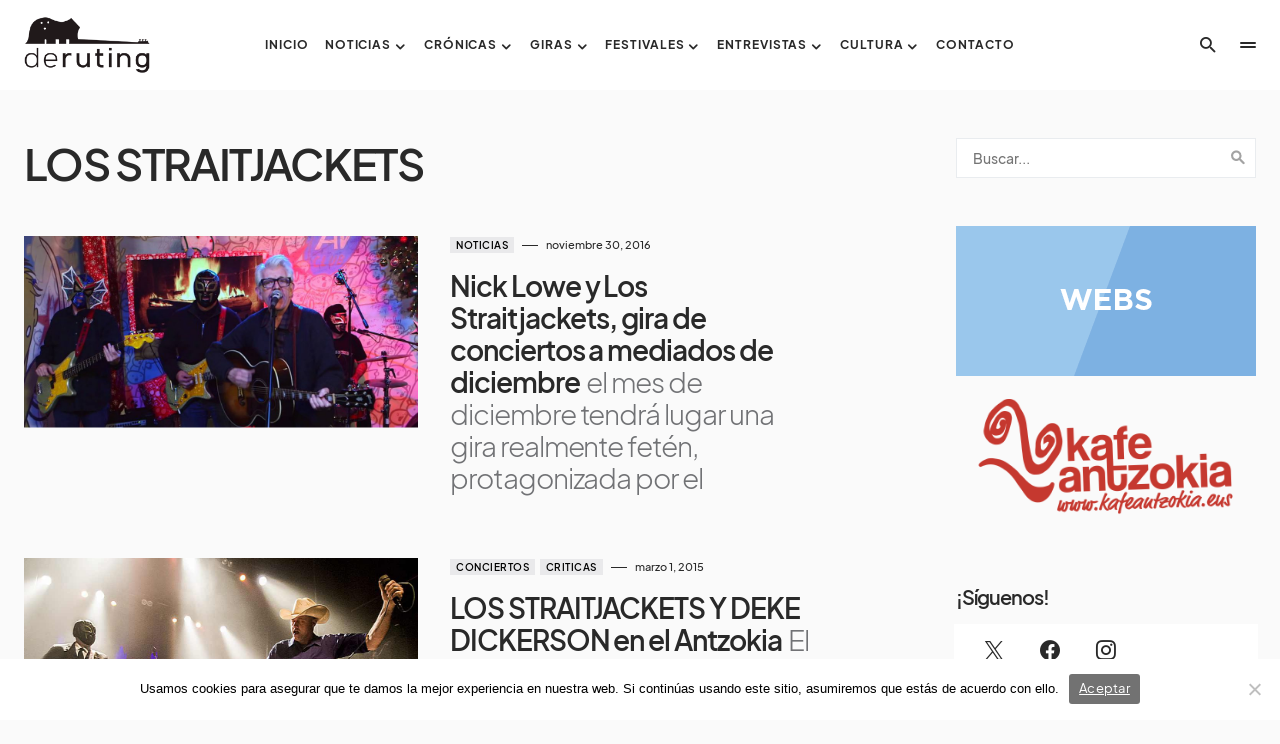

--- FILE ---
content_type: text/html; charset=UTF-8
request_url: https://www.deruting.com/tag/los-straitjackets/
body_size: 20487
content:
<!doctype html>
<html lang="es">
<head>
	<meta charset="UTF-8" />
	<meta name="viewport" content="width=device-width, initial-scale=1" />
	<link rel="profile" href="https://gmpg.org/xfn/11" />
	<style>
#wpadminbar #wp-admin-bar-wccp_free_top_button .ab-icon:before {
	content: "\f160";
	color: #02CA02;
	top: 3px;
}
#wpadminbar #wp-admin-bar-wccp_free_top_button .ab-icon {
	transform: rotate(45deg);
}
</style>
<meta name='robots' content='index, follow, max-image-preview:large, max-snippet:-1, max-video-preview:-1' />
	<style>img:is([sizes="auto" i], [sizes^="auto," i]) { contain-intrinsic-size: 3000px 1500px }</style>
	
	<!-- This site is optimized with the Yoast SEO plugin v26.6 - https://yoast.com/wordpress/plugins/seo/ -->
	<title>LOS STRAITJACKETS archivos - DeRuting Magazine</title>
	<link rel="canonical" href="https://www.deruting.com/tag/los-straitjackets/" />
	<meta property="og:locale" content="es_ES" />
	<meta property="og:type" content="article" />
	<meta property="og:title" content="LOS STRAITJACKETS archivos - DeRuting Magazine" />
	<meta property="og:url" content="https://www.deruting.com/tag/los-straitjackets/" />
	<meta property="og:site_name" content="DeRuting Magazine" />
	<meta name="twitter:card" content="summary_large_image" />
	<script type="application/ld+json" class="yoast-schema-graph">{"@context":"https://schema.org","@graph":[{"@type":"CollectionPage","@id":"https://www.deruting.com/tag/los-straitjackets/","url":"https://www.deruting.com/tag/los-straitjackets/","name":"LOS STRAITJACKETS archivos - DeRuting Magazine","isPartOf":{"@id":"https://www.deruting.com/#website"},"primaryImageOfPage":{"@id":"https://www.deruting.com/tag/los-straitjackets/#primaryimage"},"image":{"@id":"https://www.deruting.com/tag/los-straitjackets/#primaryimage"},"thumbnailUrl":"https://www.deruting.com/wp-content/uploads/2016/11/nick-lowe-e1480516657707.jpg","breadcrumb":{"@id":"https://www.deruting.com/tag/los-straitjackets/#breadcrumb"},"inLanguage":"es"},{"@type":"ImageObject","inLanguage":"es","@id":"https://www.deruting.com/tag/los-straitjackets/#primaryimage","url":"https://www.deruting.com/wp-content/uploads/2016/11/nick-lowe-e1480516657707.jpg","contentUrl":"https://www.deruting.com/wp-content/uploads/2016/11/nick-lowe-e1480516657707.jpg","width":700,"height":341},{"@type":"BreadcrumbList","@id":"https://www.deruting.com/tag/los-straitjackets/#breadcrumb","itemListElement":[{"@type":"ListItem","position":1,"name":"Portada","item":"https://www.deruting.com/"},{"@type":"ListItem","position":2,"name":"LOS STRAITJACKETS"}]},{"@type":"WebSite","@id":"https://www.deruting.com/#website","url":"https://www.deruting.com/","name":"DeRuting Magazine","description":"","potentialAction":[{"@type":"SearchAction","target":{"@type":"EntryPoint","urlTemplate":"https://www.deruting.com/?s={search_term_string}"},"query-input":{"@type":"PropertyValueSpecification","valueRequired":true,"valueName":"search_term_string"}}],"inLanguage":"es"}]}</script>
	<!-- / Yoast SEO plugin. -->


<link rel="alternate" type="application/rss+xml" title="DeRuting Magazine &raquo; Feed" href="https://www.deruting.com/feed/" />
<link rel="alternate" type="application/rss+xml" title="DeRuting Magazine &raquo; Feed de los comentarios" href="https://www.deruting.com/comments/feed/" />
<link rel="alternate" type="application/rss+xml" title="DeRuting Magazine &raquo; Etiqueta LOS STRAITJACKETS del feed" href="https://www.deruting.com/tag/los-straitjackets/feed/" />
			<link rel="preload" href="https://www.deruting.com/wp-content/plugins/canvas/assets/fonts/canvas-icons.woff" as="font" type="font/woff" crossorigin>
					<!-- This site uses the Google Analytics by MonsterInsights plugin v9.11.1 - Using Analytics tracking - https://www.monsterinsights.com/ -->
		<!-- Nota: MonsterInsights no está actualmente configurado en este sitio. El dueño del sitio necesita identificarse usando su cuenta de Google Analytics en el panel de ajustes de MonsterInsights. -->
					<!-- No tracking code set -->
				<!-- / Google Analytics by MonsterInsights -->
		<script>
window._wpemojiSettings = {"baseUrl":"https:\/\/s.w.org\/images\/core\/emoji\/15.0.3\/72x72\/","ext":".png","svgUrl":"https:\/\/s.w.org\/images\/core\/emoji\/15.0.3\/svg\/","svgExt":".svg","source":{"concatemoji":"https:\/\/www.deruting.com\/wp-includes\/js\/wp-emoji-release.min.js?ver=6.7.4"}};
/*! This file is auto-generated */
!function(i,n){var o,s,e;function c(e){try{var t={supportTests:e,timestamp:(new Date).valueOf()};sessionStorage.setItem(o,JSON.stringify(t))}catch(e){}}function p(e,t,n){e.clearRect(0,0,e.canvas.width,e.canvas.height),e.fillText(t,0,0);var t=new Uint32Array(e.getImageData(0,0,e.canvas.width,e.canvas.height).data),r=(e.clearRect(0,0,e.canvas.width,e.canvas.height),e.fillText(n,0,0),new Uint32Array(e.getImageData(0,0,e.canvas.width,e.canvas.height).data));return t.every(function(e,t){return e===r[t]})}function u(e,t,n){switch(t){case"flag":return n(e,"\ud83c\udff3\ufe0f\u200d\u26a7\ufe0f","\ud83c\udff3\ufe0f\u200b\u26a7\ufe0f")?!1:!n(e,"\ud83c\uddfa\ud83c\uddf3","\ud83c\uddfa\u200b\ud83c\uddf3")&&!n(e,"\ud83c\udff4\udb40\udc67\udb40\udc62\udb40\udc65\udb40\udc6e\udb40\udc67\udb40\udc7f","\ud83c\udff4\u200b\udb40\udc67\u200b\udb40\udc62\u200b\udb40\udc65\u200b\udb40\udc6e\u200b\udb40\udc67\u200b\udb40\udc7f");case"emoji":return!n(e,"\ud83d\udc26\u200d\u2b1b","\ud83d\udc26\u200b\u2b1b")}return!1}function f(e,t,n){var r="undefined"!=typeof WorkerGlobalScope&&self instanceof WorkerGlobalScope?new OffscreenCanvas(300,150):i.createElement("canvas"),a=r.getContext("2d",{willReadFrequently:!0}),o=(a.textBaseline="top",a.font="600 32px Arial",{});return e.forEach(function(e){o[e]=t(a,e,n)}),o}function t(e){var t=i.createElement("script");t.src=e,t.defer=!0,i.head.appendChild(t)}"undefined"!=typeof Promise&&(o="wpEmojiSettingsSupports",s=["flag","emoji"],n.supports={everything:!0,everythingExceptFlag:!0},e=new Promise(function(e){i.addEventListener("DOMContentLoaded",e,{once:!0})}),new Promise(function(t){var n=function(){try{var e=JSON.parse(sessionStorage.getItem(o));if("object"==typeof e&&"number"==typeof e.timestamp&&(new Date).valueOf()<e.timestamp+604800&&"object"==typeof e.supportTests)return e.supportTests}catch(e){}return null}();if(!n){if("undefined"!=typeof Worker&&"undefined"!=typeof OffscreenCanvas&&"undefined"!=typeof URL&&URL.createObjectURL&&"undefined"!=typeof Blob)try{var e="postMessage("+f.toString()+"("+[JSON.stringify(s),u.toString(),p.toString()].join(",")+"));",r=new Blob([e],{type:"text/javascript"}),a=new Worker(URL.createObjectURL(r),{name:"wpTestEmojiSupports"});return void(a.onmessage=function(e){c(n=e.data),a.terminate(),t(n)})}catch(e){}c(n=f(s,u,p))}t(n)}).then(function(e){for(var t in e)n.supports[t]=e[t],n.supports.everything=n.supports.everything&&n.supports[t],"flag"!==t&&(n.supports.everythingExceptFlag=n.supports.everythingExceptFlag&&n.supports[t]);n.supports.everythingExceptFlag=n.supports.everythingExceptFlag&&!n.supports.flag,n.DOMReady=!1,n.readyCallback=function(){n.DOMReady=!0}}).then(function(){return e}).then(function(){var e;n.supports.everything||(n.readyCallback(),(e=n.source||{}).concatemoji?t(e.concatemoji):e.wpemoji&&e.twemoji&&(t(e.twemoji),t(e.wpemoji)))}))}((window,document),window._wpemojiSettings);
</script>
<link rel='stylesheet' id='canvas-css' href='https://www.deruting.com/wp-content/plugins/canvas/assets/css/canvas.css?ver=2.5.1' media='all' />
<link rel='alternate stylesheet' id='powerkit-icons-css' href='https://www.deruting.com/wp-content/plugins/powerkit/assets/fonts/powerkit-icons.woff?ver=3.0.4' as='font' type='font/wof' crossorigin />
<link rel='stylesheet' id='powerkit-css' href='https://www.deruting.com/wp-content/plugins/powerkit/assets/css/powerkit.css?ver=3.0.4' media='all' />
<style id='wp-emoji-styles-inline-css'>

	img.wp-smiley, img.emoji {
		display: inline !important;
		border: none !important;
		box-shadow: none !important;
		height: 1em !important;
		width: 1em !important;
		margin: 0 0.07em !important;
		vertical-align: -0.1em !important;
		background: none !important;
		padding: 0 !important;
	}
</style>
<link rel='stylesheet' id='wp-block-library-css' href='https://www.deruting.com/wp-includes/css/dist/block-library/style.min.css?ver=6.7.4' media='all' />
<link rel='stylesheet' id='canvas-block-alert-style-css' href='https://www.deruting.com/wp-content/plugins/canvas/components/basic-elements/block-alert/block.css?ver=1766225978' media='all' />
<link rel='stylesheet' id='canvas-block-progress-style-css' href='https://www.deruting.com/wp-content/plugins/canvas/components/basic-elements/block-progress/block.css?ver=1766225979' media='all' />
<link rel='stylesheet' id='canvas-block-collapsibles-style-css' href='https://www.deruting.com/wp-content/plugins/canvas/components/basic-elements/block-collapsibles/block.css?ver=1766225978' media='all' />
<link rel='stylesheet' id='canvas-block-tabs-style-css' href='https://www.deruting.com/wp-content/plugins/canvas/components/basic-elements/block-tabs/block.css?ver=1766225979' media='all' />
<link rel='stylesheet' id='canvas-block-section-heading-style-css' href='https://www.deruting.com/wp-content/plugins/canvas/components/basic-elements/block-section-heading/block.css?ver=1766225979' media='all' />
<link rel='stylesheet' id='canvas-block-row-style-css' href='https://www.deruting.com/wp-content/plugins/canvas/components/layout-blocks/block-row/block-row.css?ver=1766225979' media='all' />
<link rel='stylesheet' id='canvas-justified-gallery-block-style-css' href='https://www.deruting.com/wp-content/plugins/canvas/components/justified-gallery/block/block-justified-gallery.css?ver=1766225979' media='all' />
<link rel='stylesheet' id='canvas-slider-gallery-block-style-css' href='https://www.deruting.com/wp-content/plugins/canvas/components/slider-gallery/block/block-slider-gallery.css?ver=1766225979' media='all' />
<link rel='stylesheet' id='canvas-block-posts-sidebar-css' href='https://www.deruting.com/wp-content/plugins/canvas/components/posts/block-posts-sidebar/block-posts-sidebar.css?ver=1766225979' media='all' />
<style id='classic-theme-styles-inline-css'>
/*! This file is auto-generated */
.wp-block-button__link{color:#fff;background-color:#32373c;border-radius:9999px;box-shadow:none;text-decoration:none;padding:calc(.667em + 2px) calc(1.333em + 2px);font-size:1.125em}.wp-block-file__button{background:#32373c;color:#fff;text-decoration:none}
</style>
<style id='global-styles-inline-css'>
:root{--wp--preset--aspect-ratio--square: 1;--wp--preset--aspect-ratio--4-3: 4/3;--wp--preset--aspect-ratio--3-4: 3/4;--wp--preset--aspect-ratio--3-2: 3/2;--wp--preset--aspect-ratio--2-3: 2/3;--wp--preset--aspect-ratio--16-9: 16/9;--wp--preset--aspect-ratio--9-16: 9/16;--wp--preset--color--black: #000000;--wp--preset--color--cyan-bluish-gray: #abb8c3;--wp--preset--color--white: #FFFFFF;--wp--preset--color--pale-pink: #f78da7;--wp--preset--color--vivid-red: #cf2e2e;--wp--preset--color--luminous-vivid-orange: #ff6900;--wp--preset--color--luminous-vivid-amber: #fcb900;--wp--preset--color--light-green-cyan: #7bdcb5;--wp--preset--color--vivid-green-cyan: #00d084;--wp--preset--color--pale-cyan-blue: #8ed1fc;--wp--preset--color--vivid-cyan-blue: #0693e3;--wp--preset--color--vivid-purple: #9b51e0;--wp--preset--color--blue: #1830cc;--wp--preset--color--green: #03a988;--wp--preset--color--orange: #FFBC49;--wp--preset--color--red: #fb0d48;--wp--preset--color--secondary-bg: #f8f3ee;--wp--preset--color--accent-bg: #ddefe9;--wp--preset--color--secondary: #a3a3a3;--wp--preset--color--primary: #292929;--wp--preset--color--gray-50: #f8f9fa;--wp--preset--color--gray-100: #f8f9fb;--wp--preset--color--gray-200: #e9ecef;--wp--preset--color--gray-300: #dee2e6;--wp--preset--gradient--vivid-cyan-blue-to-vivid-purple: linear-gradient(135deg,rgba(6,147,227,1) 0%,rgb(155,81,224) 100%);--wp--preset--gradient--light-green-cyan-to-vivid-green-cyan: linear-gradient(135deg,rgb(122,220,180) 0%,rgb(0,208,130) 100%);--wp--preset--gradient--luminous-vivid-amber-to-luminous-vivid-orange: linear-gradient(135deg,rgba(252,185,0,1) 0%,rgba(255,105,0,1) 100%);--wp--preset--gradient--luminous-vivid-orange-to-vivid-red: linear-gradient(135deg,rgba(255,105,0,1) 0%,rgb(207,46,46) 100%);--wp--preset--gradient--very-light-gray-to-cyan-bluish-gray: linear-gradient(135deg,rgb(238,238,238) 0%,rgb(169,184,195) 100%);--wp--preset--gradient--cool-to-warm-spectrum: linear-gradient(135deg,rgb(74,234,220) 0%,rgb(151,120,209) 20%,rgb(207,42,186) 40%,rgb(238,44,130) 60%,rgb(251,105,98) 80%,rgb(254,248,76) 100%);--wp--preset--gradient--blush-light-purple: linear-gradient(135deg,rgb(255,206,236) 0%,rgb(152,150,240) 100%);--wp--preset--gradient--blush-bordeaux: linear-gradient(135deg,rgb(254,205,165) 0%,rgb(254,45,45) 50%,rgb(107,0,62) 100%);--wp--preset--gradient--luminous-dusk: linear-gradient(135deg,rgb(255,203,112) 0%,rgb(199,81,192) 50%,rgb(65,88,208) 100%);--wp--preset--gradient--pale-ocean: linear-gradient(135deg,rgb(255,245,203) 0%,rgb(182,227,212) 50%,rgb(51,167,181) 100%);--wp--preset--gradient--electric-grass: linear-gradient(135deg,rgb(202,248,128) 0%,rgb(113,206,126) 100%);--wp--preset--gradient--midnight: linear-gradient(135deg,rgb(2,3,129) 0%,rgb(40,116,252) 100%);--wp--preset--font-size--small: 13px;--wp--preset--font-size--medium: 20px;--wp--preset--font-size--large: 36px;--wp--preset--font-size--x-large: 42px;--wp--preset--font-size--regular: 16px;--wp--preset--font-size--huge: 48px;--wp--preset--spacing--20: 0.44rem;--wp--preset--spacing--30: 0.67rem;--wp--preset--spacing--40: 1rem;--wp--preset--spacing--50: 1.5rem;--wp--preset--spacing--60: 2.25rem;--wp--preset--spacing--70: 3.38rem;--wp--preset--spacing--80: 5.06rem;--wp--preset--shadow--natural: 6px 6px 9px rgba(0, 0, 0, 0.2);--wp--preset--shadow--deep: 12px 12px 50px rgba(0, 0, 0, 0.4);--wp--preset--shadow--sharp: 6px 6px 0px rgba(0, 0, 0, 0.2);--wp--preset--shadow--outlined: 6px 6px 0px -3px rgba(255, 255, 255, 1), 6px 6px rgba(0, 0, 0, 1);--wp--preset--shadow--crisp: 6px 6px 0px rgba(0, 0, 0, 1);}:where(.is-layout-flex){gap: 0.5em;}:where(.is-layout-grid){gap: 0.5em;}body .is-layout-flex{display: flex;}.is-layout-flex{flex-wrap: wrap;align-items: center;}.is-layout-flex > :is(*, div){margin: 0;}body .is-layout-grid{display: grid;}.is-layout-grid > :is(*, div){margin: 0;}:where(.wp-block-columns.is-layout-flex){gap: 2em;}:where(.wp-block-columns.is-layout-grid){gap: 2em;}:where(.wp-block-post-template.is-layout-flex){gap: 1.25em;}:where(.wp-block-post-template.is-layout-grid){gap: 1.25em;}.has-black-color{color: var(--wp--preset--color--black) !important;}.has-cyan-bluish-gray-color{color: var(--wp--preset--color--cyan-bluish-gray) !important;}.has-white-color{color: var(--wp--preset--color--white) !important;}.has-pale-pink-color{color: var(--wp--preset--color--pale-pink) !important;}.has-vivid-red-color{color: var(--wp--preset--color--vivid-red) !important;}.has-luminous-vivid-orange-color{color: var(--wp--preset--color--luminous-vivid-orange) !important;}.has-luminous-vivid-amber-color{color: var(--wp--preset--color--luminous-vivid-amber) !important;}.has-light-green-cyan-color{color: var(--wp--preset--color--light-green-cyan) !important;}.has-vivid-green-cyan-color{color: var(--wp--preset--color--vivid-green-cyan) !important;}.has-pale-cyan-blue-color{color: var(--wp--preset--color--pale-cyan-blue) !important;}.has-vivid-cyan-blue-color{color: var(--wp--preset--color--vivid-cyan-blue) !important;}.has-vivid-purple-color{color: var(--wp--preset--color--vivid-purple) !important;}.has-black-background-color{background-color: var(--wp--preset--color--black) !important;}.has-cyan-bluish-gray-background-color{background-color: var(--wp--preset--color--cyan-bluish-gray) !important;}.has-white-background-color{background-color: var(--wp--preset--color--white) !important;}.has-pale-pink-background-color{background-color: var(--wp--preset--color--pale-pink) !important;}.has-vivid-red-background-color{background-color: var(--wp--preset--color--vivid-red) !important;}.has-luminous-vivid-orange-background-color{background-color: var(--wp--preset--color--luminous-vivid-orange) !important;}.has-luminous-vivid-amber-background-color{background-color: var(--wp--preset--color--luminous-vivid-amber) !important;}.has-light-green-cyan-background-color{background-color: var(--wp--preset--color--light-green-cyan) !important;}.has-vivid-green-cyan-background-color{background-color: var(--wp--preset--color--vivid-green-cyan) !important;}.has-pale-cyan-blue-background-color{background-color: var(--wp--preset--color--pale-cyan-blue) !important;}.has-vivid-cyan-blue-background-color{background-color: var(--wp--preset--color--vivid-cyan-blue) !important;}.has-vivid-purple-background-color{background-color: var(--wp--preset--color--vivid-purple) !important;}.has-black-border-color{border-color: var(--wp--preset--color--black) !important;}.has-cyan-bluish-gray-border-color{border-color: var(--wp--preset--color--cyan-bluish-gray) !important;}.has-white-border-color{border-color: var(--wp--preset--color--white) !important;}.has-pale-pink-border-color{border-color: var(--wp--preset--color--pale-pink) !important;}.has-vivid-red-border-color{border-color: var(--wp--preset--color--vivid-red) !important;}.has-luminous-vivid-orange-border-color{border-color: var(--wp--preset--color--luminous-vivid-orange) !important;}.has-luminous-vivid-amber-border-color{border-color: var(--wp--preset--color--luminous-vivid-amber) !important;}.has-light-green-cyan-border-color{border-color: var(--wp--preset--color--light-green-cyan) !important;}.has-vivid-green-cyan-border-color{border-color: var(--wp--preset--color--vivid-green-cyan) !important;}.has-pale-cyan-blue-border-color{border-color: var(--wp--preset--color--pale-cyan-blue) !important;}.has-vivid-cyan-blue-border-color{border-color: var(--wp--preset--color--vivid-cyan-blue) !important;}.has-vivid-purple-border-color{border-color: var(--wp--preset--color--vivid-purple) !important;}.has-vivid-cyan-blue-to-vivid-purple-gradient-background{background: var(--wp--preset--gradient--vivid-cyan-blue-to-vivid-purple) !important;}.has-light-green-cyan-to-vivid-green-cyan-gradient-background{background: var(--wp--preset--gradient--light-green-cyan-to-vivid-green-cyan) !important;}.has-luminous-vivid-amber-to-luminous-vivid-orange-gradient-background{background: var(--wp--preset--gradient--luminous-vivid-amber-to-luminous-vivid-orange) !important;}.has-luminous-vivid-orange-to-vivid-red-gradient-background{background: var(--wp--preset--gradient--luminous-vivid-orange-to-vivid-red) !important;}.has-very-light-gray-to-cyan-bluish-gray-gradient-background{background: var(--wp--preset--gradient--very-light-gray-to-cyan-bluish-gray) !important;}.has-cool-to-warm-spectrum-gradient-background{background: var(--wp--preset--gradient--cool-to-warm-spectrum) !important;}.has-blush-light-purple-gradient-background{background: var(--wp--preset--gradient--blush-light-purple) !important;}.has-blush-bordeaux-gradient-background{background: var(--wp--preset--gradient--blush-bordeaux) !important;}.has-luminous-dusk-gradient-background{background: var(--wp--preset--gradient--luminous-dusk) !important;}.has-pale-ocean-gradient-background{background: var(--wp--preset--gradient--pale-ocean) !important;}.has-electric-grass-gradient-background{background: var(--wp--preset--gradient--electric-grass) !important;}.has-midnight-gradient-background{background: var(--wp--preset--gradient--midnight) !important;}.has-small-font-size{font-size: var(--wp--preset--font-size--small) !important;}.has-medium-font-size{font-size: var(--wp--preset--font-size--medium) !important;}.has-large-font-size{font-size: var(--wp--preset--font-size--large) !important;}.has-x-large-font-size{font-size: var(--wp--preset--font-size--x-large) !important;}
:where(.wp-block-post-template.is-layout-flex){gap: 1.25em;}:where(.wp-block-post-template.is-layout-grid){gap: 1.25em;}
:where(.wp-block-columns.is-layout-flex){gap: 2em;}:where(.wp-block-columns.is-layout-grid){gap: 2em;}
:root :where(.wp-block-pullquote){font-size: 1.5em;line-height: 1.6;}
</style>
<link rel='stylesheet' id='canvas-block-heading-style-css' href='https://www.deruting.com/wp-content/plugins/canvas/components/content-formatting/block-heading/block.css?ver=1766225979' media='all' />
<link rel='stylesheet' id='canvas-block-list-style-css' href='https://www.deruting.com/wp-content/plugins/canvas/components/content-formatting/block-list/block.css?ver=1766225979' media='all' />
<link rel='stylesheet' id='canvas-block-paragraph-style-css' href='https://www.deruting.com/wp-content/plugins/canvas/components/content-formatting/block-paragraph/block.css?ver=1766225979' media='all' />
<link rel='stylesheet' id='canvas-block-separator-style-css' href='https://www.deruting.com/wp-content/plugins/canvas/components/content-formatting/block-separator/block.css?ver=1766225979' media='all' />
<link rel='stylesheet' id='canvas-block-group-style-css' href='https://www.deruting.com/wp-content/plugins/canvas/components/basic-elements/block-group/block.css?ver=1766225979' media='all' />
<link rel='stylesheet' id='canvas-block-cover-style-css' href='https://www.deruting.com/wp-content/plugins/canvas/components/basic-elements/block-cover/block.css?ver=1766225979' media='all' />
<link rel='stylesheet' id='cookie-notice-front-css' href='https://www.deruting.com/wp-content/plugins/cookie-notice/css/front.min.css?ver=2.5.11' media='all' />
<link rel='stylesheet' id='powerkit-facebook-css' href='https://www.deruting.com/wp-content/plugins/powerkit/modules/facebook/public/css/public-powerkit-facebook.css?ver=3.0.4' media='all' />
<link rel='stylesheet' id='powerkit-instagram-css' href='https://www.deruting.com/wp-content/plugins/powerkit/modules/instagram/public/css/public-powerkit-instagram.css?ver=3.0.4' media='all' />
<link rel='stylesheet' id='powerkit-social-links-css' href='https://www.deruting.com/wp-content/plugins/powerkit/modules/social-links/public/css/public-powerkit-social-links.css?ver=3.0.4' media='all' />
<link rel='stylesheet' id='powerkit-twitter-css' href='https://www.deruting.com/wp-content/plugins/powerkit/modules/twitter/public/css/public-powerkit-twitter.css?ver=3.0.4' media='all' />
<link rel='stylesheet' id='wcs-timetable-css' href='https://www.deruting.com/wp-content/plugins/weekly-class/assets/front/css/timetable.css?ver=1855788257' media='all' />
<style id='wcs-timetable-inline-css'>
.wcs-single__action .wcs-btn--action{color:rgba( 255,255,255,1);background-color:#BD322C}
</style>
<link rel='stylesheet' id='csco-styles-css' href='https://www.deruting.com/wp-content/themes/blueprint/style.css?ver=1.0.5' media='all' />
<style id='csco-styles-inline-css'>
.searchwp-live-search-no-min-chars:after { content: "Continue typing" }
</style>
<link rel='stylesheet' id='login-with-ajax-css' href='https://www.deruting.com/wp-content/plugins/login-with-ajax/templates/widget.css?ver=4.5.1' media='all' />
<style id='csco-theme-fonts-inline-css'>
@font-face {font-family: plus-jakarta-sans;src: url('https://www.deruting.com/wp-content/themes/blueprint/assets/static/fonts/plus-jakarta-sans-300.woff2') format('woff2'),url('https://www.deruting.com/wp-content/themes/blueprint/assets/static/fonts/plus-jakarta-sans-300.woff') format('woff');font-weight: 300;font-style: normal;font-display: swap;}@font-face {font-family: plus-jakarta-sans;src: url('https://www.deruting.com/wp-content/themes/blueprint/assets/static/fonts/plus-jakarta-sans-regular.woff2') format('woff2'),url('https://www.deruting.com/wp-content/themes/blueprint/assets/static/fonts/plus-jakarta-sans-regular.woff') format('woff');font-weight: 400;font-style: normal;font-display: swap;}@font-face {font-family: plus-jakarta-sans;src: url('https://www.deruting.com/wp-content/themes/blueprint/assets/static/fonts/plus-jakarta-sans-500.woff2') format('woff2'),url('https://www.deruting.com/wp-content/themes/blueprint/assets/static/fonts/plus-jakarta-sans-500.woff') format('woff');font-weight: 500;font-style: normal;font-display: swap;}@font-face {font-family: plus-jakarta-sans;src: url('https://www.deruting.com/wp-content/themes/blueprint/assets/static/fonts/plus-jakarta-sans-600.woff2') format('woff2'),url('https://www.deruting.com/wp-content/themes/blueprint/assets/static/fonts/plus-jakarta-sans-600.woff') format('woff');font-weight: 600;font-style: normal;font-display: swap;}@font-face {font-family: plus-jakarta-sans;src: url('https://www.deruting.com/wp-content/themes/blueprint/assets/static/fonts/plus-jakarta-sans-700.woff2') format('woff2'),url('https://www.deruting.com/wp-content/themes/blueprint/assets/static/fonts/plus-jakarta-sans-700.woff') format('woff');font-weight: 700;font-style: normal;font-display: swap;}
</style>
<style id='csco-customizer-output-styles-inline-css'>
:root, [data-site-scheme="default"]{--cs-color-site-background:#fafafa;--cs-color-header-background:#ffffff;--cs-color-header-background-alpha:rgba(255,255,255,0.85);--cs-color-submenu-background:rgba(255,255,255,0.85);--cs-color-search-background:rgba(255,255,255,0.85);--cs-color-multi-column-background:rgba(255,255,255,0.85);--cs-color-fullscreen-menu-background:rgba(255,255,255,0.85);--cs-color-footer-background:#ffffff;--cs-color-footer-bottom-background:#fafafa;}:root, [data-scheme="default"]{--cs-color-overlay-background:rgba(0,0,0,0.15);--cs-color-overlay-secondary-background:rgba(0,0,0,0.35);--cs-color-link:#000000;--cs-color-link-hover:#a3a3a3;--cs-color-accent:#191919;--cs-color-secondary:#a3a3a3;--cs-palette-color-secondary:#a3a3a3;--cs-color-button:#292929;--cs-color-button-contrast:#ffffff;--cs-color-button-hover:#d7cfb8;--cs-color-button-hover-contrast:#000000;--cs-color-category:#e9e9eb;--cs-color-category-contrast:#000000;--cs-color-category-hover:#454558;--cs-color-category-hover-contrast:#ffffff;--cs-color-tags:#ededed;--cs-color-tags-contrast:#292929;--cs-color-tags-hover:#484f7e;--cs-color-tags-hover-contrast:#ffffff;--cs-color-post-meta:#292929;--cs-color-post-meta-link:#292929;--cs-color-post-meta-link-hover:#818181;--cs-color-excerpt:#717275;--cs-color-badge-primary:#484f7e;--cs-color-badge-secondary:#ededed;--cs-color-badge-success:#9db8ad;--cs-color-badge-danger:#cfa0b1;--cs-color-badge-warning:#cac6b4;--cs-color-badge-info:#5c6693;--cs-color-badge-dark:#000000;--cs-color-badge-light:#fafafa;}[data-scheme="default"] [class*="-badge"][class*="-primary"]{--cs-color-badge-dark-contrast:#ffffff;}[data-scheme="default"] [class*="-badge"][class*="-secondary"]{--cs-color-badge-light-contrast:#000000;}[data-scheme="default"] [class*="-badge"][class*="-success"]{--cs-color-badge-dark-contrast:#ffffff;}[data-scheme="default"] [class*="-badge"][class*="-danger"]{--cs-color-badge-dark-contrast:#ffffff;}[data-scheme="default"] [class*="-badge"][class*="-warning"]{--cs-color-badge-dark-contrast:#ffffff;}[data-scheme="default"] [class*="-badge"][class*="-info"]{--cs-color-badge-dark-contrast:#ffffff;}[data-scheme="default"] [class*="-badge"][class*="-dark"]{--cs-color-badge-dark-contrast:#ffffff;}[data-scheme="default"] [class*="-badge"][class*="-light"]{--cs-color-badge-light-contrast:#000000;}[data-site-scheme="dark"]{--cs-color-site-background:#1c1c1c;--cs-color-header-background:#1c1c1c;--cs-color-header-background-alpha:rgba(28,28,28,0.85);--cs-color-submenu-background:rgba(28,28,28,0.85);--cs-color-search-background:rgba(28,28,28,0.85);--cs-color-multi-column-background:rgba(28,28,28,0.85);--cs-color-fullscreen-menu-background:rgba(28,28,28,0.85);--cs-color-footer-background:#292929;--cs-color-footer-bottom-background:#1c1c1c;--cs-color-overlay-background:rgba(0,0,0,0.15);--cs-color-overlay-secondary-background:rgba(0,0,0,0.35);--cs-color-link:#ffffff;--cs-color-link-hover:rgba(255,255,255,0.75);}:root{--cs-color-submenu-background-dark:rgba(28,28,28,0.85);--cs-color-search-background-dark:rgba(28,28,28,0.85);--cs-color-multi-column-background-dark:rgba(28,28,28,0.85);--cs-layout-elements-border-radius:0px;--cs-thumbnail-border-radius:0px;--cs-button-border-radius:0px;--cnvs-tabs-border-radius:0px;--cs-input-border-radius:0px;--cs-badge-border-radius:0px;--cs-category-label-border-radius:0px;--cs-header-initial-height:90px;}[data-scheme="dark"]{--cs-color-accent:#191919;--cs-color-secondary:#bcbcbc;--cs-palette-color-secondary:#bcbcbc;--cs-color-button:#353535;--cs-color-button-contrast:#ffffff;--cs-color-button-hover:#000000;--cs-color-button-hover-contrast:#ffffff;--cs-color-category:#e9e9eb;--cs-color-category-contrast:#000000;--cs-color-category-hover:#818181;--cs-color-category-hover-contrast:#ffffff;--cs-color-post-meta:#ffffff;--cs-color-post-meta-link:#ffffff;--cs-color-post-meta-link-hover:#818181;--cs-color-excerpt:#e0e0e0;--cs-color-badge-primary:#484f7e;--cs-color-badge-secondary:#ededed;--cs-color-badge-success:#9db8ad;--cs-color-badge-danger:#cfa0b1;--cs-color-badge-warning:#cac6b4;--cs-color-badge-info:#5c6693;--cs-color-badge-dark:rgba(255,255,255,0.7);--cs-color-badge-light:rgb(238,238,238);}[data-scheme="dark"] [class*="-badge"][class*="-primary"]{--cs-color-badge-dark-contrast:#ffffff;}[data-scheme="dark"] [class*="-badge"][class*="-secondary"]{--cs-color-badge-light-contrast:#000000;}[data-scheme="dark"] [class*="-badge"][class*="-success"]{--cs-color-badge-dark-contrast:#ffffff;}[data-scheme="dark"] [class*="-badge"][class*="-danger"]{--cs-color-badge-dark-contrast:#ffffff;}[data-scheme="dark"] [class*="-badge"][class*="-warning"]{--cs-color-badge-dark-contrast:#ffffff;}[data-scheme="dark"] [class*="-badge"][class*="-info"]{--cs-color-badge-dark-contrast:#ffffff;}[data-scheme="dark"] [class*="-badge"][class*="-dark"]{--cs-color-badge-dark-contrast:#ffffff;}[data-scheme="dark"] [class*="-badge"][class*="-light"]{--cs-color-badge-light-contrast:#020202;}:root .cnvs-block-section-heading, [data-scheme="default"] .cnvs-block-section-heading, [data-scheme="dark"] [data-scheme="default"] .cnvs-block-section-heading{--cnvs-section-heading-border-color:#d5d5d5;}[data-scheme="dark"] .cnvs-block-section-heading{--cnvs-section-heading-border-color:#494949;}
</style>
<script src="https://www.deruting.com/wp-includes/js/jquery/jquery.min.js?ver=3.7.1" id="jquery-core-js"></script>
<script src="https://www.deruting.com/wp-includes/js/jquery/jquery-migrate.min.js?ver=3.4.1" id="jquery-migrate-js"></script>
<script id="cookie-notice-front-js-before">
var cnArgs = {"ajaxUrl":"https:\/\/www.deruting.com\/wp-admin\/admin-ajax.php","nonce":"9594fdd6f2","hideEffect":"fade","position":"bottom","onScroll":false,"onScrollOffset":100,"onClick":false,"cookieName":"cookie_notice_accepted","cookieTime":2592000,"cookieTimeRejected":2592000,"globalCookie":false,"redirection":false,"cache":false,"revokeCookies":false,"revokeCookiesOpt":"automatic"};
</script>
<script src="https://www.deruting.com/wp-content/plugins/cookie-notice/js/front.min.js?ver=2.5.11" id="cookie-notice-front-js"></script>
<script id="login-with-ajax-js-extra">
var LWA = {"ajaxurl":"https:\/\/www.deruting.com\/wp-admin\/admin-ajax.php","off":""};
</script>
<script src="https://www.deruting.com/wp-content/plugins/login-with-ajax/templates/login-with-ajax.legacy.js?ver=4.5.1" id="login-with-ajax-js"></script>
<script src="https://www.deruting.com/wp-content/plugins/login-with-ajax/ajaxify/ajaxify.js?ver=4.5.1" id="login-with-ajax-ajaxify-js"></script>
<link rel="https://api.w.org/" href="https://www.deruting.com/wp-json/" /><link rel="alternate" title="JSON" type="application/json" href="https://www.deruting.com/wp-json/wp/v2/tags/921" /><link rel="EditURI" type="application/rsd+xml" title="RSD" href="https://www.deruting.com/xmlrpc.php?rsd" />
<meta name="generator" content="WordPress 6.7.4" />
<style type="text/css" id="simple-css-output">/*imagen en cronica no se ve bien */.entry-content figure,.entry-content img { width: auto !important; max-width: 100% !important;}/*imagen en cronica no se ve bien *//* BLoquear copiar texto*/* { -webkit-touch-callout: none; /* iOS Safari */ -webkit-user-select: none; /* Safari */ -khtml-user-select: none; /* Konqueror HTML */ -moz-user-select: none; /* Old versions of Firefox */ -ms-user-select: none; /* Internet Explorer/Edge */ user-select: none; /* Non-prefixed version, currently supported by Chrome, Opera and Firefox */}/* BLoquear copiar texto*//*quitar autor en categorias*/.cs-meta-author{ display:none !important;}.cs-entry__comments-show{ display:none !important;}/*Color amarillo DR3 #bc983d;*/.cs-custom-link, .cs-section-link { text-decoration: underline;}@media (max-width: 1200px) {.cs-entry__excerpt { display:none !important;} }@media (max-width: 720px) {.cs-custom-link { display:none !important;}}#wpfront-scroll-top-container img{ width: 35px !important; height: 35px !important;}/* cookies */#cookie-notice .cn-button:not(.cn-button-custom) { font-family: 'plus-jakarta-sans', sans-serif !important; background-color: #727272; color: #fff; text-decoration: underline;}</style><style type="text/css" media="all" id="wcs_styles"></style><script id="wpcp_disable_selection" type="text/javascript">
var image_save_msg='You are not allowed to save images!';
	var no_menu_msg='Context Menu disabled!';
	var smessage = "&iexcl;&iexcl;El contenido est&aacute; protegido por DeRuting Magazine!!";

function disableEnterKey(e)
{
	var elemtype = e.target.tagName;
	
	elemtype = elemtype.toUpperCase();
	
	if (elemtype == "TEXT" || elemtype == "TEXTAREA" || elemtype == "INPUT" || elemtype == "PASSWORD" || elemtype == "SELECT" || elemtype == "OPTION" || elemtype == "EMBED")
	{
		elemtype = 'TEXT';
	}
	
	if (e.ctrlKey){
     var key;
     if(window.event)
          key = window.event.keyCode;     //IE
     else
          key = e.which;     //firefox (97)
    //if (key != 17) alert(key);
     if (elemtype!= 'TEXT' && (key == 97 || key == 65 || key == 67 || key == 99 || key == 88 || key == 120 || key == 26 || key == 85  || key == 86 || key == 83 || key == 43 || key == 73))
     {
		if(wccp_free_iscontenteditable(e)) return true;
		show_wpcp_message('You are not allowed to copy content or view source');
		return false;
     }else
     	return true;
     }
}


/*For contenteditable tags*/
function wccp_free_iscontenteditable(e)
{
	var e = e || window.event; // also there is no e.target property in IE. instead IE uses window.event.srcElement
  	
	var target = e.target || e.srcElement;

	var elemtype = e.target.nodeName;
	
	elemtype = elemtype.toUpperCase();
	
	var iscontenteditable = "false";
		
	if(typeof target.getAttribute!="undefined" ) iscontenteditable = target.getAttribute("contenteditable"); // Return true or false as string
	
	var iscontenteditable2 = false;
	
	if(typeof target.isContentEditable!="undefined" ) iscontenteditable2 = target.isContentEditable; // Return true or false as boolean

	if(target.parentElement.isContentEditable) iscontenteditable2 = true;
	
	if (iscontenteditable == "true" || iscontenteditable2 == true)
	{
		if(typeof target.style!="undefined" ) target.style.cursor = "text";
		
		return true;
	}
}

////////////////////////////////////
function disable_copy(e)
{	
	var e = e || window.event; // also there is no e.target property in IE. instead IE uses window.event.srcElement
	
	var elemtype = e.target.tagName;
	
	elemtype = elemtype.toUpperCase();
	
	if (elemtype == "TEXT" || elemtype == "TEXTAREA" || elemtype == "INPUT" || elemtype == "PASSWORD" || elemtype == "SELECT" || elemtype == "OPTION" || elemtype == "EMBED")
	{
		elemtype = 'TEXT';
	}
	
	if(wccp_free_iscontenteditable(e)) return true;
	
	var isSafari = /Safari/.test(navigator.userAgent) && /Apple Computer/.test(navigator.vendor);
	
	var checker_IMG = '';
	if (elemtype == "IMG" && checker_IMG == 'checked' && e.detail >= 2) {show_wpcp_message(alertMsg_IMG);return false;}
	if (elemtype != "TEXT")
	{
		if (smessage !== "" && e.detail == 2)
			show_wpcp_message(smessage);
		
		if (isSafari)
			return true;
		else
			return false;
	}	
}

//////////////////////////////////////////
function disable_copy_ie()
{
	var e = e || window.event;
	var elemtype = window.event.srcElement.nodeName;
	elemtype = elemtype.toUpperCase();
	if(wccp_free_iscontenteditable(e)) return true;
	if (elemtype == "IMG") {show_wpcp_message(alertMsg_IMG);return false;}
	if (elemtype != "TEXT" && elemtype != "TEXTAREA" && elemtype != "INPUT" && elemtype != "PASSWORD" && elemtype != "SELECT" && elemtype != "OPTION" && elemtype != "EMBED")
	{
		return false;
	}
}	
function reEnable()
{
	return true;
}
document.onkeydown = disableEnterKey;
document.onselectstart = disable_copy_ie;
if(navigator.userAgent.indexOf('MSIE')==-1)
{
	document.onmousedown = disable_copy;
	document.onclick = reEnable;
}
function disableSelection(target)
{
    //For IE This code will work
    if (typeof target.onselectstart!="undefined")
    target.onselectstart = disable_copy_ie;
    
    //For Firefox This code will work
    else if (typeof target.style.MozUserSelect!="undefined")
    {target.style.MozUserSelect="none";}
    
    //All other  (ie: Opera) This code will work
    else
    target.onmousedown=function(){return false}
    target.style.cursor = "default";
}
//Calling the JS function directly just after body load
window.onload = function(){disableSelection(document.body);};

//////////////////special for safari Start////////////////
var onlongtouch;
var timer;
var touchduration = 1000; //length of time we want the user to touch before we do something

var elemtype = "";
function touchstart(e) {
	var e = e || window.event;
  // also there is no e.target property in IE.
  // instead IE uses window.event.srcElement
  	var target = e.target || e.srcElement;
	
	elemtype = window.event.srcElement.nodeName;
	
	elemtype = elemtype.toUpperCase();
	
	if(!wccp_pro_is_passive()) e.preventDefault();
	if (!timer) {
		timer = setTimeout(onlongtouch, touchduration);
	}
}

function touchend() {
    //stops short touches from firing the event
    if (timer) {
        clearTimeout(timer);
        timer = null;
    }
	onlongtouch();
}

onlongtouch = function(e) { //this will clear the current selection if anything selected
	
	if (elemtype != "TEXT" && elemtype != "TEXTAREA" && elemtype != "INPUT" && elemtype != "PASSWORD" && elemtype != "SELECT" && elemtype != "EMBED" && elemtype != "OPTION")	
	{
		if (window.getSelection) {
			if (window.getSelection().empty) {  // Chrome
			window.getSelection().empty();
			} else if (window.getSelection().removeAllRanges) {  // Firefox
			window.getSelection().removeAllRanges();
			}
		} else if (document.selection) {  // IE?
			document.selection.empty();
		}
		return false;
	}
};

document.addEventListener("DOMContentLoaded", function(event) { 
    window.addEventListener("touchstart", touchstart, false);
    window.addEventListener("touchend", touchend, false);
});

function wccp_pro_is_passive() {

  var cold = false,
  hike = function() {};

  try {
	  const object1 = {};
  var aid = Object.defineProperty(object1, 'passive', {
  get() {cold = true}
  });
  window.addEventListener('test', hike, aid);
  window.removeEventListener('test', hike, aid);
  } catch (e) {}

  return cold;
}
/*special for safari End*/
</script>
<script id="wpcp_disable_Right_Click" type="text/javascript">
document.ondragstart = function() { return false;}
	function nocontext(e) {
	   return false;
	}
	document.oncontextmenu = nocontext;
</script>
<style>
.unselectable
{
-moz-user-select:none;
-webkit-user-select:none;
cursor: default;
}
html
{
-webkit-touch-callout: none;
-webkit-user-select: none;
-khtml-user-select: none;
-moz-user-select: none;
-ms-user-select: none;
user-select: none;
-webkit-tap-highlight-color: rgba(0,0,0,0);
}
</style>
<script id="wpcp_css_disable_selection" type="text/javascript">
var e = document.getElementsByTagName('body')[0];
if(e)
{
	e.setAttribute('unselectable',"on");
}
</script>
<!-- Head & Footer Code: Site-wide HEAD section start (not singular) -->
<!-- Google tag (gtag.js) -->
<script async src="https://www.googletagmanager.com/gtag/js?id=UA-45283719-1"></script>
<script>
  window.dataLayer = window.dataLayer || [];
  function gtag(){dataLayer.push(arguments);}
  gtag('js', new Date());

  gtag('config', 'UA-45283719-1');
</script>
<!-- Google Tag Manager -->
<script>(function(w,d,s,l,i){w[l]=w[l]||[];w[l].push({'gtm.start':
new Date().getTime(),event:'gtm.js'});var f=d.getElementsByTagName(s)[0],
j=d.createElement(s),dl=l!='dataLayer'?'&l='+l:'';j.async=true;j.src=
'https://www.googletagmanager.com/gtm.js?id='+i+dl;f.parentNode.insertBefore(j,f);
})(window,document,'script','dataLayer','GTM-TMKZQPRQ');</script>
<!-- End Google Tag Manager -->


<script>
document.addEventListener("DOMContentLoaded", function() {
  document.querySelectorAll("figure.wp-block-image.size-full img").forEach(function(img) {
    img.removeAttribute("sizes");
  });
});
</script>

<script>
document.addEventListener("DOMContentLoaded", function () {
  document
    .querySelectorAll("figure.cs-entry__post-media.post-media img")
    .forEach(function (img) {
      img.removeAttribute("sizes");
    });
});
</script>
<!-- Head & Footer Code: Site-wide HEAD section end (not singular) -->
<style id="csco-inline-styles">
:root {
	/* Base Font */
	--cs-font-base-family: 'plus-jakarta-sans', sans-serif;
	--cs-font-base-size: 1rem;
	--cs-font-base-weight: 400;
	--cs-font-base-style: normal;
	--cs-font-base-letter-spacing: normal;
	--cs-font-base-line-height: 1.5;

	/* Primary Font */
	--cs-font-primary-family: 'plus-jakarta-sans', sans-serif;
	--cs-font-primary-size: 0.6875rem;
	--cs-font-primary-weight: 700;
	--cs-font-primary-style: normal;
	--cs-font-primary-letter-spacing: 0.125em;
	--cs-font-primary-text-transform: uppercase;

	/* Secondary Font */
	--cs-font-secondary-family: 'plus-jakarta-sans', sans-serif;
	--cs-font-secondary-size: 0.75rem;
	--cs-font-secondary-weight: 500;
	--cs-font-secondary-style: normal;
	--cs-font-secondary-letter-spacing: normal;
	--cs-font-secondary-text-transform: initial;

	/* Category Font */
	--cs-font-category-family 'plus-jakarta-sans', sans-serif;
	--cs-font-category-size: 0.625rem;
	--cs-font-category-weight: 600;
	--cs-font-category-style: normal;
	--cs-font-category-letter-spacing: 0.05em;
	--cs-font-category-text-transform: uppercase;

	/* Tags Font */
	--cs-font-tags-family: 'plus-jakarta-sans', sans-serif;
	--cs-font-tags-size: 0.6875rem;
	--cs-font-tags-weight: 600;
	--cs-font-tags-style: normal;
	--cs-font-tags-letter-spacing: 0.025em;
	--cs-font-tags-text-transform: uppercase;

	/* Post Meta Font */
	--cs-font-post-meta-family: 'plus-jakarta-sans', sans-serif;
	--cs-font-post-meta-size: 0.6875rem;
	--cs-font-post-meta-weight: 500;
	--cs-font-post-meta-style: normal;
	--cs-font-post-meta-letter-spacing: normal;
	--cs-font-post-meta-text-transform: initial;

	/* Input Font */
	--cs-font-input-family: 'plus-jakarta-sans', sans-serif;
	--cs-font-input-size: 0.875rem;
	--cs-font-input-line-height: 1.625rem;
	--cs-font-input-weight: 500;
	--cs-font-input-style: normal;
	--cs-font-input-letter-spacing: normal;
	--cs-font-input-text-transform: initial;

	/* Post Subbtitle */
	--cs-font-post-subtitle-family: 'plus-jakarta-sans', sans-serif;
	--cs-font-post-subtitle-size: 2.25rem;
	--cs-font-post-subtitle-weight: 300;
	--cs-font-post-subtitle-line-height: 1.15;
	--cs-font-post-subtitle-letter-spacing: normal;

	/* Post Content */
	--cs-font-post-content-family: 'plus-jakarta-sans', sans-serif;
	--cs-font-post-content-size: 1rem;
	--cs-font-post-content-letter-spacing: normal;

	/* Summary */
	--cs-font-entry-summary-family: 'plus-jakarta-sans', sans-serif;
	--cs-font-entry-summary-size: 1.25rem;
	--cs-font-entry-summary-letter-spacing: normal;

	/* Entry Excerpt */
	--cs-font-entry-excerpt-family: 'plus-jakarta-sans', sans-serif;
	--cs-font-entry-excerpt-size: 1rem;
	--cs-font-entry-excerpt-line-height: 1.5;
	--cs-font-entry-excerpt-wight: 400;
	--cs-font-entry-excerpt-letter-spacing: normal;

	/* Logos --------------- */

	/* Main Logo */
	--cs-font-main-logo-family: 'plus-jakarta-sans', sans-serif;
	--cs-font-main-logo-size: 1.5rem;
	--cs-font-main-logo-weight: 700;
	--cs-font-main-logo-style: normal;
	--cs-font-main-logo-letter-spacing: -0.05em;
	--cs-font-main-logo-text-transform: initial;

	/* Footer Logo */
	--cs-font-footer-logo-family: 'plus-jakarta-sans', sans-serif;
	--cs-font-footer-logo-size: 1.5rem;
	--cs-font-footer-logo-weight: 700;
	--cs-font-footer-logo-style: normal;
	--cs-font-footer-logo-letter-spacing: -0.05em;
	--cs-font-footer-logo-text-transform: initial;

	/* Headings --------------- */

	/* Headings */
	--cs-font-headings-family: 'plus-jakarta-sans', sans-serif;
	--cs-font-headings-weight: 600;
	--cs-font-headings-style: normal;
	--cs-font-headings-line-height: 1.15;
	--cs-font-headings-letter-spacing: -0.0375em;
	--cs-font-headings-text-transform: initial;

	/* Headings Excerpt */
	--cs-font-headings-excerpt-family: 'plus-jakarta-sans', sans-serif;
	--cs-font-headings-excerpt-weight: 300;
	--cs-font-headings-excerpt-style: normal;
	--cs-font-headings-excerpt-line-height: 1.15;
	--cs-font-headings-excerpt-letter-spacing: -0.0375em;
	--cs-font-headings-excerpt-text-transform: initial;

	/* Section Headings */
	--cs-font-section-headings-family: 'plus-jakarta-sans', sans-serif;
	--cs-font-section-headings-size: 1.25rem;
	--cs-font-section-headings-weight: 600;
	--cs-font-section-headings-style: normal;
	--cs-font-section-headings-letter-spacing: -0.05em;
	--cs-font-section-headings-text-transform: initial;

	/* Primary Menu Font --------------- */
	/* Used for main top level menu elements. */
	--cs-font-primary-menu-family: 'plus-jakarta-sans', sans-serif;
	--cs-font-primary-menu-size: 0.75rem;
	--cs-font-primary-menu-weight: 700;
	--cs-font-primary-menu-style: normal;
	--cs-font-primary-menu-letter-spacing: 0.075em;
	--cs-font-primary-menu-text-transform: uppercase;

	/* Primary Submenu Font */
	/* Used for submenu elements. */
	--cs-font-primary-submenu-family: 'plus-jakarta-sans', sans-serif;
	--cs-font-primary-submenu-size: 0.75rem;
	--cs-font-primary-submenu-weight: 500;
	--cs-font-primary-submenu-style: normal;
	--cs-font-primary-submenu-letter-spacing: normal;
	--cs-font-primary-submenu-text-transform: initial;

	/* Featured Menu Font */
	/* Used for main top level featured-menu elements. */
	--cs-font-featured-menu-family: 'plus-jakarta-sans', sans-serif;
	--cs-font-featured-menu-size: 0.75rem;
	--cs-font-featured-menu-weight: 700;
	--cs-font-featured-menu-style: normal;
	--cs-font-featured-menu-letter-spacing: 0.075em;
	--cs-font-featured-menu-text-transform: uppercase;

	/* Featured Submenu Font */
	/* Used for featured-submenu elements. */
	--cs-font-featured-submenu-family: 'plus-jakarta-sans', sans-serif;
	--cs-font-featured-submenu-size: 0.75rem;
	--cs-font-featured-submenu-weight: 500;
	--cs-font-featured-submenu-style: normal;
	--cs-font-featured-submenu-letter-spacing: normal;
	--cs-font-featured-submenu-text-transform: initial;

	/* Fullscreen Menu Font */
	/* Used for main top level fullscreen-menu elements. */
	--cs-font-fullscreen-menu-family: 'plus-jakarta-sans', sans-serif;
	--cs-font-fullscreen-menu-size: 2.5rem;
	--cs-font-fullscreen-menu-weight: 600;
	--cs-font-fullscreen-menu-line-height: 1;
	--cs-font-fullscreen-menu-style: normal;
	--cs-font-fullscreen-menu-letter-spacing: -0.05em;
	--cs-font-fullscreen-menu-text-transform: initial;

	/* Fullscreen Submenu Font */
	/* Used for fullscreen-submenu elements. */
	--cs-font-fullscreen-submenu-family: 'plus-jakarta-sans', sans-serif;
	--cs-font-fullscreen-submenu-size: 1rem;
	--cs-font-fullscreen-submenu-weight: 500;
	--cs-font-fullscreen-submenu-line-height: 1;
	--cs-font-fullscreen-submenu-style: normal;
	--cs-font-fullscreen-submenu-letter-spacing: normal;
	--cs-font-fullscreen-submenu-text-transform: initial;

	/* Footer Menu Heading Font
	/* Used for main top level footer elements. */
	--cs-font-footer-menu-family: 'plus-jakarta-sans', sans-serif;
	--cs-font-footer-menu-size: 1.25rem;
	--cs-font-footer-menu-weight: 600;
	--cs-font-footer-menu-line-height: 1;
	--cs-font-footer-menu-style: normal;
	--cs-font-footer-menu-letter-spacing: -0.05em;
	--cs-font-footer-menu-text-transform: initial;

	/* Footer Submenu Font */
	/* Used footer-submenu elements. */
	--cs-font-footer-submenu-family: 'plus-jakarta-sans', sans-serif;
	--cs-font-footer-submenu-size: 0.75rem;
	--cs-font-footer-submenu-weight: 700;
	--cs-font-footer-submenu-line-height: 1.5;
	--cs-font-footer-submenu-style: normal;
	--cs-font-footer-submenu-letter-spacing: 0.075em;
	--cs-font-footer-submenu-text-transform: uppercase;

	/* Footer Bottom Menu Font */
	/* Used footer-bottom-submenu elements. */
	--cs-font-footer-bottom-submenu-family: 'plus-jakarta-sans', sans-serif;
	--cs-font-footer-bottom-submenu-size: 0.75rem;
	--cs-font-footer-bottom-submenu-weight: 500;
	--cs-font-footer-bottom-submenu-line-height: 1;
	--cs-font-footer-bottom-submenu-style: normal;
	--cs-font-footer-bottom-submenu-letter-spacing: normal;
	--cs-font-footer-bottom-submenu-text-transform: initial;

	/* Category Letter Font */
	--cs-font-category-letter-family: 'plus-jakarta-sans', sans-serif;
	--cs-font-category-letter-size: 4rem;
	--cs-font-category-letter-weight: 600;
	--cs-font-category-letter-style: normal;

	/* Category label */
	--cs-font-category-label-family: 'plus-jakarta-sans', sans-serif;
	--cs-font-category-label-size: 1.125rem;
	--cs-font-category-label-weight: 400;
	--cs-font-category-label-style: normal;
	--cs-font-category-label-line-height: 1.15;
	--cs-font-category-label-letter-spacing: -0.0125em;
	--cs-font-category-label-text-transform: initial;

	/* Custom-label Font */
	/* Used for custom-label. */
	--cs-font-custom-label-family: 'plus-jakarta-sans', sans-serif;
	--cs-font-custom-label-size: 0.75rem;
	--cs-font-custom-label-weight: 500;
	--cs-font-custom-label-style: normal;
	--cs-font-custom-label-letter-spacing: normal;
	--cs-font-custom-label-text-transform: uppercase;

	/* Label */
	--cs-font-label-family: 'plus-jakarta-sans', sans-serif;
	--cs-font-label-size: 0.75rem;
	--cs-font-label-weight: 700;
	--cs-font-label-style: normal;
	--cs-font-label-letter-spacing: -0.025em;
	--cs-font-label-text-transform: uppercase;

	/* Header instagram */
	/* Used for Header instagrams. */
	--cs-font-header-instagram-family: 'plus-jakarta-sans', sans-serif;
	--cs-font-header-instagram-size: 2rem;
	--cs-font-header-instagram-weight: 400;
	--cs-font-header-instagram-style: normal;
	--cs-font-header-instagram-letter-spacing: normal;
	--cs-font-header-instagram-text-transform: none;

	/* Used badge*/
	--cs-font-badge-family: 'plus-jakarta-sans', sans-serif;
	--cs-font-badge-size: 0.625rem;
	--cs-font-badge-weight: 600;
	--cs-font-badge-style: normal;
	--cs-font-badge-letter-spacing: normal;
	--cs-font-badge-text-transform: uppercase;;
}

</style>
		<link rel="icon" href="https://www.deruting.com/wp-content/uploads/2016/11/Marca-vertical_200-75x75.png" sizes="32x32" />
<link rel="icon" href="https://www.deruting.com/wp-content/uploads/2016/11/Marca-vertical_200.png" sizes="192x192" />
<link rel="apple-touch-icon" href="https://www.deruting.com/wp-content/uploads/2016/11/Marca-vertical_200.png" />
<meta name="msapplication-TileImage" content="https://www.deruting.com/wp-content/uploads/2016/11/Marca-vertical_200.png" />
</head>

<body data-rsssl=1 class="archive tag tag-los-straitjackets tag-921 wp-embed-responsive cookies-not-set unselectable cs-page-layout-right cs-navbar-sticky-enabled cs-sticky-sidebar-enabled cs-stick-last" data-scheme='default' data-site-scheme='default'>



	<div class="cs-site-overlay"></div>

	<div class="cs-offcanvas">
		<div class="cs-offcanvas__header" data-scheme="default">
			
			<nav class="cs-offcanvas__nav">
						<div class="cs-logo">
			<a class="cs-header__logo cs-logo-default " href="https://www.deruting.com/">
				<img src="https://www.deruting.com/wp-content/uploads/2020/01/Deruting-Negro-220.png"  alt="DeRuting Magazine" >			</a>

									<a class="cs-header__logo cs-logo-dark " href="https://www.deruting.com/">
							<img src="https://www.deruting.com/wp-content/uploads/2020/01/Deruting-Negro-220.png"  alt="DeRuting Magazine" >						</a>
							</div>
		
				<span class="cs-offcanvas__toggle" role="button"><i class="cs-icon cs-icon-x"></i></span>
			</nav>

					</div>
		<aside class="cs-offcanvas__sidebar">
			<div class="cs-offcanvas__inner cs-offcanvas__area cs-widget-area">
				<div class="widget widget_nav_menu cs-d-xl-none"><div class="menu-menu-movil-container"><ul id="menu-menu-movil" class="menu"><li id="menu-item-12910" class="menu-item menu-item-type-post_type menu-item-object-page menu-item-home menu-item-12910"><a href="https://www.deruting.com/">Inicio <span class="pk-badge pk-badge-secondary">Main</span></a></li>
<li id="menu-item-12911" class="menu-item menu-item-type-taxonomy menu-item-object-category menu-item-12911"><a href="https://www.deruting.com/category/noticias/">Noticias <span class="pk-badge pk-badge-info">New</span></a></li>
<li id="menu-item-12912" class="menu-item menu-item-type-taxonomy menu-item-object-category menu-item-12912"><a href="https://www.deruting.com/category/criticas/conciertos/">Conciertos <span class="pk-badge pk-badge-secondary">Crónicas</span></a></li>
<li id="menu-item-12913" class="menu-item menu-item-type-taxonomy menu-item-object-category menu-item-12913"><a href="https://www.deruting.com/category/criticas/festivales/">Festivales <span class="pk-badge pk-badge-secondary">Crónicas</span></a></li>
<li id="menu-item-12914" class="menu-item menu-item-type-taxonomy menu-item-object-category menu-item-12914"><a href="https://www.deruting.com/category/entrevistas/">Entrevistas</a></li>
<li id="menu-item-12915" class="menu-item menu-item-type-taxonomy menu-item-object-category menu-item-12915"><a href="https://www.deruting.com/category/giras/">Giras <span class="pk-badge pk-badge-danger">Hot</span></a></li>
<li id="menu-item-13014" class="menu-item menu-item-type-taxonomy menu-item-object-category menu-item-13014"><a href="https://www.deruting.com/category/festivales_noticias/">Festivales <span class="pk-badge pk-badge-info">New</span></a></li>
<li id="menu-item-12916" class="menu-item menu-item-type-taxonomy menu-item-object-category menu-item-12916"><a href="https://www.deruting.com/category/cultura/">Cultura</a></li>
<li id="menu-item-12917" class="menu-item menu-item-type-post_type menu-item-object-page menu-item-12917"><a href="https://www.deruting.com/contacto/">Contacto</a></li>
<li id="menu-item-12918" class="menu-item menu-item-type-post_type menu-item-object-page menu-item-12918"><a href="https://www.deruting.com/colaborar/">Colaborar <span class="pk-badge pk-badge-secondary">Únete</span></a></li>
</ul></div></div>
				<div class="widget text-5 widget_text">			<div class="textwidget"><p><a href="http://newmirror.es/" target="_blank" rel="noopener"><img src="https://www.deruting.com/wp-content/uploads/2019/03/nw.gif" /></a></p>
</div>
		</div><div class="widget search-2 widget_search">
<form role="search" method="get" class="cs-search__form" action="https://www.deruting.com/">
	<div class="cs-search__container">
		<input required data-swplive="false" class="cs-search__input" type="search" value="" name="s" placeholder="Buscar...">

		<button class="cs-search__submit">
			Search		</button>
	</div>
</form>
</div><div class="widget powerkit_social_links_widget-2 powerkit_social_links_widget">
		<div class="widget-body">
			<h5 class="cs-section-heading cnvs-block-section-heading is-style-cnvs-block-section-heading-default halignleft  "><span class="cnvs-section-title"><span>¡Síguenos!</span></span></h5>	<div class="pk-social-links-wrap  pk-social-links-template-columns pk-social-links-template-col-5 pk-social-links-align-default pk-social-links-scheme-light pk-social-links-titles-disabled pk-social-links-counts-enabled pk-social-links-labels-disabled pk-social-links-mode-php pk-social-links-mode-rest">
		<div class="pk-social-links-items">
								<div class="pk-social-links-item pk-social-links-twitter  pk-social-links-no-count" data-id="twitter">
						<a href="https://x.com/deruting" class="pk-social-links-link" target="_blank" rel="nofollow noopener" aria-label="Twitter">
							<i class="pk-social-links-icon pk-icon pk-icon-twitter"></i>
							
															<span class="pk-social-links-count pk-font-secondary">0</span>
							
							
													</a>
					</div>
										<div class="pk-social-links-item pk-social-links-facebook  pk-social-links-no-count" data-id="facebook">
						<a href="https://facebook.com/deruting" class="pk-social-links-link" target="_blank" rel="nofollow noopener" aria-label="Facebook">
							<i class="pk-social-links-icon pk-icon pk-icon-facebook"></i>
							
															<span class="pk-social-links-count pk-font-secondary">0</span>
							
							
													</a>
					</div>
										<div class="pk-social-links-item pk-social-links-instagram  pk-social-links-no-count" data-id="instagram">
						<a href="https://www.instagram.com/deruting" class="pk-social-links-link" target="_blank" rel="nofollow noopener" aria-label="Instagram">
							<i class="pk-social-links-icon pk-icon pk-icon-instagram"></i>
							
															<span class="pk-social-links-count pk-font-secondary">0</span>
							
							
													</a>
					</div>
							</div>
	</div>
			</div>

		</div>			</div>
		</aside>
	</div>
	
<div class="cs-fullscreen-menu" data-scheme="default">
	<div class="cs-fullscreen-menu__inner">
		<div class="cs-container">
			<div class="cs-fullscreen-menu__row">

				<div class="cs-fullscreen-menu__nav"><ul class="cs-fullscreen-menu__nav-inner"><li class="menu-item menu-item-type-post_type menu-item-object-page menu-item-home menu-item-12910"><a href="https://www.deruting.com/">Inicio <span class="pk-badge pk-badge-secondary">Main</span></a></li>
<li class="menu-item menu-item-type-taxonomy menu-item-object-category menu-item-12911"><a href="https://www.deruting.com/category/noticias/">Noticias <span class="pk-badge pk-badge-info">New</span></a></li>
<li class="menu-item menu-item-type-taxonomy menu-item-object-category menu-item-12912"><a href="https://www.deruting.com/category/criticas/conciertos/">Conciertos <span class="pk-badge pk-badge-secondary">Crónicas</span></a></li>
<li class="menu-item menu-item-type-taxonomy menu-item-object-category menu-item-12913"><a href="https://www.deruting.com/category/criticas/festivales/">Festivales <span class="pk-badge pk-badge-secondary">Crónicas</span></a></li>
<li class="menu-item menu-item-type-taxonomy menu-item-object-category menu-item-12914"><a href="https://www.deruting.com/category/entrevistas/">Entrevistas</a></li>
<li class="menu-item menu-item-type-taxonomy menu-item-object-category menu-item-12915"><a href="https://www.deruting.com/category/giras/">Giras <span class="pk-badge pk-badge-danger">Hot</span></a></li>
<li class="menu-item menu-item-type-taxonomy menu-item-object-category menu-item-13014"><a href="https://www.deruting.com/category/festivales_noticias/">Festivales <span class="pk-badge pk-badge-info">New</span></a></li>
<li class="menu-item menu-item-type-taxonomy menu-item-object-category menu-item-12916"><a href="https://www.deruting.com/category/cultura/">Cultura</a></li>
<li class="menu-item menu-item-type-post_type menu-item-object-page menu-item-12917"><a href="https://www.deruting.com/contacto/">Contacto</a></li>
<li class="menu-item menu-item-type-post_type menu-item-object-page menu-item-12918"><a href="https://www.deruting.com/colaborar/">Colaborar <span class="pk-badge pk-badge-secondary">Únete</span></a></li>
</ul><div class="cs-fullscreen-menu__nav-col cs-fullscreen-menu__nav-col-first"></div>
					<div class="cs-fullscreen-menu__nav-col cs-fullscreen-menu__nav-col-last"></div></div>
				<div class="cs-fullscreen-menu__col">
							<div class="cs-fullscreen-menu__widgets cs-widget-area">
			<div class="widget text-7 widget_text">			<div class="textwidget"><p class="h1">DeRuting Magazine</p>
<p>Web Magazine de música y cultura dedicada a cubrir eventos y realizar crónicas de conciertos o festivales y mostrar las noticias mas relevantes.</p>
<div class="wp-block-button"><a class="wp-block-button__link" href="/colaborar/">Colabora con nosotr@s</a></div>
</div>
		</div>		</div>
						</div>
			</div>

					</div>
	</div>
</div>

<div id="page" class="cs-site">

	
	<div class="cs-site-inner">

		
		<div class="cs-header-before"></div>

		
<header class="cs-header cs-header-two" data-scheme="default">
	<div class="cs-container">
		<div class="cs-header__inner cs-header__inner-desktop" >
			<div class="cs-header__col cs-col-left">
						<div class="cs-logo">
			<a class="cs-header__logo cs-logo-default " href="https://www.deruting.com/">
				<img src="https://www.deruting.com/wp-content/uploads/2020/01/Deruting-Negro-220.png"  alt="DeRuting Magazine" >			</a>

									<a class="cs-header__logo cs-logo-dark " href="https://www.deruting.com/">
							<img src="https://www.deruting.com/wp-content/uploads/2020/01/Deruting-Negro-220.png"  alt="DeRuting Magazine" >						</a>
							</div>
					</div>
			<div class="cs-header__col cs-col-center">
				<nav class="cs-header__nav"><ul id="menu-menu-mail" class="cs-header__nav-inner"><li id="menu-item-12872" class="menu-item menu-item-type-post_type menu-item-object-page menu-item-home menu-item-12872"><a href="https://www.deruting.com/"><span>Inicio</span></a></li>
<li id="menu-item-12873" class="menu-item menu-item-type-taxonomy menu-item-object-category menu-item-12873 cs-mega-menu cs-mega-menu-term menu-item-has-children"><a href="https://www.deruting.com/category/noticias/" data-term="4" data-numberposts="5"><span>Noticias</span></a>						<div class="sub-menu" data-scheme="default">
							<div class="cs-container">
								<div class="cs-mm__posts mega-menu-term"></div>
							</div>
						</div>
					</li>
<li id="menu-item-12874" class="menu-item menu-item-type-taxonomy menu-item-object-category menu-item-has-children menu-item-12874 cs-mega-menu cs-mega-menu-terms"><a href="https://www.deruting.com/category/criticas/"><span>Crónicas</span></a>						<div class="sub-menu" data-scheme="default">
							<div class="cs-container">
								<div class="cs-mm__content">
									<ul class="cs-mm__categories">
																						<li class="menu-item menu-item-type-taxonomy menu-item-object-category menu-item-12875 cs-mega-menu-child-term cs-mega-menu-child">
													<a href="https://www.deruting.com/category/criticas/conciertos/" data-term="10" data-numberposts="4">Conciertos</a>												</li>
																							<li class="menu-item menu-item-type-taxonomy menu-item-object-category menu-item-12876 cs-mega-menu-child-term cs-mega-menu-child">
													<a href="https://www.deruting.com/category/criticas/festivales/" data-term="11" data-numberposts="4">Festivales</a>												</li>
																				</ul>

									<div class="cs-mm__posts-container cs-has-spinner">
																							<div class="cs-mm__posts" data-term="10"><span class="cs-spinner"></span></div>
																									<div class="cs-mm__posts" data-term="11"><span class="cs-spinner"></span></div>
																					</div>
								</div>
							</div>
						</div>
						</li>
<li id="menu-item-12879" class="menu-item menu-item-type-taxonomy menu-item-object-category menu-item-12879 cs-mega-menu cs-mega-menu-term menu-item-has-children"><a href="https://www.deruting.com/category/giras/" data-term="6246" data-numberposts="5"><span>Giras</span></a>						<div class="sub-menu" data-scheme="default">
							<div class="cs-container">
								<div class="cs-mm__posts mega-menu-term"></div>
							</div>
						</div>
					</li>
<li id="menu-item-13005" class="menu-item menu-item-type-taxonomy menu-item-object-category menu-item-13005 cs-mega-menu cs-mega-menu-term menu-item-has-children"><a href="https://www.deruting.com/category/festivales_noticias/" data-term="6256" data-numberposts="5"><span>Festivales</span></a>						<div class="sub-menu" data-scheme="default">
							<div class="cs-container">
								<div class="cs-mm__posts mega-menu-term"></div>
							</div>
						</div>
					</li>
<li id="menu-item-12877" class="menu-item menu-item-type-taxonomy menu-item-object-category menu-item-12877 cs-mega-menu cs-mega-menu-term menu-item-has-children"><a href="https://www.deruting.com/category/entrevistas/" data-term="13" data-numberposts="5"><span>Entrevistas</span></a>						<div class="sub-menu" data-scheme="default">
							<div class="cs-container">
								<div class="cs-mm__posts mega-menu-term"></div>
							</div>
						</div>
					</li>
<li id="menu-item-12878" class="menu-item menu-item-type-taxonomy menu-item-object-category menu-item-12878 cs-mega-menu cs-mega-menu-term menu-item-has-children"><a href="https://www.deruting.com/category/cultura/" data-term="48" data-numberposts="5"><span>Cultura</span></a>						<div class="sub-menu" data-scheme="default">
							<div class="cs-container">
								<div class="cs-mm__posts mega-menu-term"></div>
							</div>
						</div>
					</li>
<li id="menu-item-12880" class="menu-item menu-item-type-post_type menu-item-object-page menu-item-12880"><a href="https://www.deruting.com/contacto/"><span>Contacto</span></a></li>
</ul></nav>			</div>
			<div class="cs-header__col cs-col-right">
						<div class="cs-navbar-social-links">
				<div class="pk-social-links-wrap  pk-social-links-template-nav pk-social-links-align-default pk-social-links-scheme-light pk-social-links-titles-disabled pk-social-links-counts-enabled pk-social-links-labels-disabled pk-social-links-mode-php pk-social-links-mode-rest">
		<div class="pk-social-links-items">
								<div class="pk-social-links-item pk-social-links-twitter  pk-social-links-no-count" data-id="twitter">
						<a href="https://x.com/deruting" class="pk-social-links-link" target="_blank" rel="nofollow noopener" aria-label="Twitter">
							<i class="pk-social-links-icon pk-icon pk-icon-twitter"></i>
							
															<span class="pk-social-links-count pk-font-secondary">0</span>
							
							
													</a>
					</div>
										<div class="pk-social-links-item pk-social-links-facebook  pk-social-links-no-count" data-id="facebook">
						<a href="https://facebook.com/deruting" class="pk-social-links-link" target="_blank" rel="nofollow noopener" aria-label="Facebook">
							<i class="pk-social-links-icon pk-icon pk-icon-facebook"></i>
							
															<span class="pk-social-links-count pk-font-secondary">0</span>
							
							
													</a>
					</div>
										<div class="pk-social-links-item pk-social-links-instagram  pk-social-links-no-count" data-id="instagram">
						<a href="https://www.instagram.com/deruting" class="pk-social-links-link" target="_blank" rel="nofollow noopener" aria-label="Instagram">
							<i class="pk-social-links-icon pk-icon pk-icon-instagram"></i>
							
															<span class="pk-social-links-count pk-font-secondary">0</span>
							
							
													</a>
					</div>
							</div>
	</div>
			</div>
				<span class="cs-header__search-toggle" role="button">
			<i class="cs-icon cs-icon-search"></i>
		</span>
				<span class="cs-header__fullscreen-menu-toggle" role="button">
			<span></span>
		</span>
					</div>
		</div>

		
<div class="cs-header__inner cs-header__inner-mobile">
	<div class="cs-header__col cs-col-left">
						<span class="cs-header__offcanvas-toggle" role="button">
					<span></span>
				</span>
				</div>
	<div class="cs-header__col cs-col-center">
				<div class="cs-logo">
			<a class="cs-header__logo cs-logo-default " href="https://www.deruting.com/">
				<img src="https://www.deruting.com/wp-content/uploads/2020/01/Deruting-Negro-220.png"  alt="DeRuting Magazine" >			</a>

									<a class="cs-header__logo cs-logo-dark " href="https://www.deruting.com/">
							<img src="https://www.deruting.com/wp-content/uploads/2020/01/Deruting-Negro-220.png"  alt="DeRuting Magazine" >						</a>
							</div>
			</div>
	<div class="cs-header__col cs-col-right">
						<span class="cs-header__search-toggle" role="button">
			<i class="cs-icon cs-icon-search"></i>
		</span>
			</div>
</div>
	</div>

	
<div class="cs-search" data-scheme="default">
	<div class="cs-container">

		<div class="cs-search__wrapper">
			<form role="search" method="get" class="cs-search__nav-form" action="https://www.deruting.com/">
				<div class="cs-search__group">
					<input data-swpparentel=".cs-header .cs-search-live-result" required class="cs-search__input" data-swplive="true" type="search" value="" name="s" placeholder="Buscar...">
					<button class="cs-search__submit">Buscar ahora</button>
				</div>
				<div class="cs-search-live-result"></div>
			</form>

						<div class="cs-search__tags-wrapper">
				<h5 class="cs-section-heading cnvs-block-section-heading is-style-cnvs-block-section-heading-default halignleft  "><span class="cnvs-section-title"><span>Popular Topics</span></span></h5>				<div class="cs-search__tags">
					<ul>
													<li>
								<a href="https://www.deruting.com/tag/%f0%9d%90%8c%f0%9d%90%8e%f0%9d%90%8d%f0%9d%90%93%f0%9d%90%84%f0%9d%90%91%f0%9d%90%91%f0%9d%90%8e%f0%9d%90%8d/" rel="tag">
									𝐌𝐎𝐍𝐓𝐄𝐑𝐑𝐎𝐍								</a>
							</li>
													<li>
								<a href="https://www.deruting.com/tag/%f0%9d%90%82%f0%9d%90%8e%f0%9d%90%82%f0%9d%90%8a%f0%9d%90%8d%f0%9d%90%84%f0%9d%90%98-%f0%9d%90%91%f0%9d%90%84%f0%9d%90%89%f0%9d%90%84%f0%9d%90%82%f0%9d%90%93%f0%9d%90%92/" rel="tag">
									𝐂𝐎𝐂𝐊𝐍𝐄𝐘 𝐑𝐄𝐉𝐄𝐂𝐓𝐒								</a>
							</li>
													<li>
								<a href="https://www.deruting.com/tag/%f0%9d%90%8c%f0%9d%90%8e%f0%9d%90%8d%f0%9d%90%83%f0%9d%90%91%f0%9d%90%80-%f0%9d%90%91%f0%9d%90%8e%f0%9d%90%8b%f0%9d%90%8b/" rel="tag">
									𝐌𝐎𝐍𝐃𝐑𝐀 &amp; 𝐑𝐎𝐋𝐋								</a>
							</li>
													<li>
								<a href="https://www.deruting.com/tag/%f0%9d%90%82%f0%9d%90%8e%f0%9d%90%82%f0%9d%90%8a-%f0%9d%90%92%f0%9d%90%8f%f0%9d%90%80%f0%9d%90%91%f0%9d%90%91%f0%9d%90%84%f0%9d%90%91/" rel="tag">
									𝐂𝐎𝐂𝐊 𝐒𝐏𝐀𝐑𝐑𝐄𝐑								</a>
							</li>
													<li>
								<a href="https://www.deruting.com/tag/%f0%9d%90%83%f0%9d%90%84%f0%9d%90%92-%f0%9d%90%8a%f0%9d%90%8e%f0%9d%90%8d%f0%9d%90%93%f0%9d%90%91%f0%9d%90%8el/" rel="tag">
									𝐃𝐄𝐒-𝐊𝐎𝐍𝐓𝐑𝐎L								</a>
							</li>
													<li>
								<a href="https://www.deruting.com/tag/%f0%9d%90%93%f0%9d%90%87%f0%9d%90%84-%f0%9d%90%81%f0%9d%90%80%f0%9d%90%81%f0%9d%90%8e%f0%9d%90%8e%f0%9d%90%8d-%f0%9d%90%92%f0%9d%90%87%f0%9d%90%8e%f0%9d%90%96/" rel="tag">
									𝐓𝐇𝐄 𝐁𝐀𝐁𝐎𝐎𝐍 𝐒𝐇𝐎𝐖								</a>
							</li>
													<li>
								<a href="https://www.deruting.com/tag/%f0%9d%90%8b%f0%9d%90%80-%f0%9d%90%88%f0%9d%90%8d%f0%9d%90%90%f0%9d%90%94%f0%9d%90%88%f0%9d%90%92%f0%9d%90%88%f0%9d%90%82%f0%9d%90%88%f0%9d%90%8e%f0%9d%90%8d/" rel="tag">
									𝐋𝐀 𝐈𝐍𝐐𝐔𝐈𝐒𝐈𝐂𝐈𝐎𝐍								</a>
							</li>
													<li>
								<a href="https://www.deruting.com/tag/%f0%9d%90%8b%f0%9d%90%80-%f0%9d%90%84%f0%9d%90%97%f0%9d%90%82%f0%9d%90%80%f0%9d%90%95%f0%9d%90%80%f0%9d%90%83%f0%9d%90%8e%f0%9d%90%91%f0%9d%90%80/" rel="tag">
									𝐋𝐀 𝐄𝐗𝐂𝐀𝐕𝐀𝐃𝐎𝐑𝐀								</a>
							</li>
													<li>
								<a href="https://www.deruting.com/tag/%f0%9d%90%93he-casualties/" rel="tag">
									𝐓he Casualties								</a>
							</li>
													<li>
								<a href="https://www.deruting.com/tag/zure-aurrekari-penalak/" rel="tag">
									Zure aurrekari penalak								</a>
							</li>
											</ul>
				</div>
			</div>
			
		</div>

					<div class="cs-search__posts-wrapper">
				<h5 class="cs-section-heading cnvs-block-section-heading is-style-cnvs-block-section-heading-default halignleft  "><span class="cnvs-section-title"><span>Trending topic</span></span><a href="" class="cs-section-link">VER MÁS</a></h5>
				<div class="cs-search__posts">
											<article class="post-16584 post type-post status-publish format-standard has-post-thumbnail category-noticias tag-40-anos-de-carrera tag-deruting tag-javier-corcobado tag-kafe-antzokia tag-solitud-y-soledad cs-entry cs-video-wrap">
							<div class="cs-entry__outer">

																	<div class="cs-entry__inner cs-entry__thumbnail cs-entry__overlay cs-overlay-ratio cs-ratio-landscape-16-9">
										<div class="cs-overlay-background cs-overlay-transparent">
											<img width="380" height="280" src="https://www.deruting.com/wp-content/uploads/2026/01/corcobado-Kafe-Antzokia-380x280.jpeg" class="attachment-csco-thumbnail size-csco-thumbnail wp-post-image" alt="" fetchpriority="high" />										</div>

										<a href="https://www.deruting.com/javier-corcobado-celebra-40-anos-de-carrera-en-el-kafe-antzokia/" class="cs-overlay-link"></a>
									</div>
								
								<div class="cs-entry__inner cs-entry__content">
									
									<a href="https://www.deruting.com/javier-corcobado-celebra-40-anos-de-carrera-en-el-kafe-antzokia/" class="cs-entry__title-wrapper">
										<span class="cs-entry__title-effect">
											<h2 class="cs-entry__title">Javier Corcobado celebra 40 años de carrera en el Kafe Antzokia</h2>																					</span>
									</a>

									<div class="cs-entry__post-meta" ><div class="cs-meta-date">enero 28, 2026</div></div>
								</div>
							</div>
						</article>

											<article class="post-16580 post type-post status-publish format-standard has-post-thumbnail category-conciertos category-criticas tag-bele tag-bilbo tag-cronica-2 tag-deruting tag-kafe-antzokia tag-kutxa-beltza tag-muturrez-zerura cs-entry cs-video-wrap">
							<div class="cs-entry__outer">

																	<div class="cs-entry__inner cs-entry__thumbnail cs-entry__overlay cs-overlay-ratio cs-ratio-landscape-16-9">
										<div class="cs-overlay-background cs-overlay-transparent">
											<img width="380" height="280" src="https://www.deruting.com/wp-content/uploads/2026/01/Bele-kafe-Antzokia-380x280.jpg" class="attachment-csco-thumbnail size-csco-thumbnail wp-post-image" alt="" />										</div>

										<a href="https://www.deruting.com/bele-abanderada-de-la-musica-negra-en-el-kutxa-beltza/" class="cs-overlay-link"></a>
									</div>
								
								<div class="cs-entry__inner cs-entry__content">
									
									<a href="https://www.deruting.com/bele-abanderada-de-la-musica-negra-en-el-kutxa-beltza/" class="cs-entry__title-wrapper">
										<span class="cs-entry__title-effect">
											<h2 class="cs-entry__title">Bele, abanderada de la música negra en el Kutxa Beltza</h2>																					</span>
									</a>

									<div class="cs-entry__post-meta" ><div class="cs-meta-date">enero 28, 2026</div></div>
								</div>
							</div>
						</article>

											<article class="post-16561 post type-post status-publish format-standard has-post-thumbnail category-giras category-noticias tag-apolo tag-barcelona tag-bilbao tag-clutch tag-deruting tag-la-riviera tag-last-tour tag-madrid tag-neil-fallon tag-santana-27 cs-entry cs-video-wrap">
							<div class="cs-entry__outer">

																	<div class="cs-entry__inner cs-entry__thumbnail cs-entry__overlay cs-overlay-ratio cs-ratio-landscape-16-9">
										<div class="cs-overlay-background cs-overlay-transparent">
											<img width="380" height="280" src="https://www.deruting.com/wp-content/uploads/2022/12/Clutch-DeRuting-Magazine-380x280.jpg" class="attachment-csco-thumbnail size-csco-thumbnail wp-post-image" alt="" srcset="https://www.deruting.com/wp-content/uploads/2022/12/Clutch-DeRuting-Magazine-380x280.jpg 380w, https://www.deruting.com/wp-content/uploads/2022/12/Clutch-DeRuting-Magazine-760x560.jpg 760w" sizes="(max-width: 1024px) 100vw, 1024px" />										</div>

										<a href="https://www.deruting.com/clutch-regresan-en-junio-con-tres-fechas-en-madrid-barcelona-y-bilbao/" class="cs-overlay-link"></a>
									</div>
								
								<div class="cs-entry__inner cs-entry__content">
									
									<a href="https://www.deruting.com/clutch-regresan-en-junio-con-tres-fechas-en-madrid-barcelona-y-bilbao/" class="cs-entry__title-wrapper">
										<span class="cs-entry__title-effect">
											<h2 class="cs-entry__title">CLUTCH regresan en junio con tres fechas en Madrid, Barcelona y Bilbao</h2>																					</span>
									</a>

									<div class="cs-entry__post-meta" ><div class="cs-meta-date">enero 26, 2026</div></div>
								</div>
							</div>
						</article>

											<article class="post-16558 post type-post status-publish format-standard has-post-thumbnail category-giras category-noticias tag-bilbao tag-microsurco tag-nave-9 tag-the-empire-strikes cs-entry cs-video-wrap">
							<div class="cs-entry__outer">

																	<div class="cs-entry__inner cs-entry__thumbnail cs-entry__overlay cs-overlay-ratio cs-ratio-landscape-16-9">
										<div class="cs-overlay-background cs-overlay-transparent">
											<img width="380" height="280" src="https://www.deruting.com/wp-content/uploads/2026/01/The-empire-strikes-380x280.jpg" class="attachment-csco-thumbnail size-csco-thumbnail wp-post-image" alt="" />										</div>

										<a href="https://www.deruting.com/the-empire-strikes-anuncian-nuevas-fechas-de-su-gira-de-marzo/" class="cs-overlay-link"></a>
									</div>
								
								<div class="cs-entry__inner cs-entry__content">
									
									<a href="https://www.deruting.com/the-empire-strikes-anuncian-nuevas-fechas-de-su-gira-de-marzo/" class="cs-entry__title-wrapper">
										<span class="cs-entry__title-effect">
											<h2 class="cs-entry__title">The Empire Strikes anuncian nuevas fechas de su gira de marzo</h2>																					</span>
									</a>

									<div class="cs-entry__post-meta" ><div class="cs-meta-date">enero 25, 2026</div></div>
								</div>
							</div>
						</article>

									</div>
			</div>
			
	</div>
</div>
</header>

		
		<main id="main" class="cs-site-primary">

			
			<div class="cs-site-content cs-sidebar-enabled cs-sidebar-right cs-metabar-disabled section-heading-default-style-1">

				
				<div class="cs-container">

					
					<div id="content" class="cs-main-content">

						
<div id="primary" class="cs-content-area">

	
<div class="cs-page__header cs-entry__header-info">

	
		<span class="cs-entry__title-wrapper">
			<h1 class="cs-entry__title">LOS STRAITJACKETS</h1>					</span>

		
</div>

			<div class="cs-posts-area cs-posts-area-posts">
			<div class="cs-posts-area__outer">
				<div class="cs-posts-area__main cs-posts-area__archive cs-posts-area__list cs-posts-area__image-width-half cs-posts-area__withsidebar">
					
<article class="post-3387 post type-post status-publish format-standard has-post-thumbnail category-noticias tag-concierto tag-gira tag-los-straitjackets tag-nick-lowe cs-entry cs-video-wrap">
	<div class="cs-entry__outer">
					<div class="cs-entry__inner cs-entry__thumbnail cs-entry__overlay cs-overlay-ratio cs-ratio-original"
				data-scheme="inverse">

				<div class="cs-overlay-background cs-overlay-transparent">
					<img width="1024" height="498" src="https://www.deruting.com/wp-content/uploads/2016/11/nick-lowe-e1480516649826-1024x498.jpg" class="attachment-large size-large wp-post-image" alt="" loading="lazy" srcset="https://www.deruting.com/wp-content/uploads/2016/11/nick-lowe-e1480516649826-1024x498.jpg 1024w, https://www.deruting.com/wp-content/uploads/2016/11/nick-lowe-e1480516649826-300x146.jpg 300w, https://www.deruting.com/wp-content/uploads/2016/11/nick-lowe-e1480516649826-768x374.jpg 768w, https://www.deruting.com/wp-content/uploads/2016/11/nick-lowe-e1480516649826-770x375.jpg 770w" sizes="auto, (max-width: 1024px) 100vw, 1024px" />				</div>

				
				
				<a href="https://www.deruting.com/nick-lowe-y-los-straitjackets-gira-de-conciertos-a-mediados-de-diciembre/" class="cs-overlay-link"></a>
			</div>
		
		<div class="cs-entry__inner cs-entry__content">

			<div class="cs-entry__post-meta" ><div class="cs-meta-category"><ul class="post-categories">
	<li><a href="https://www.deruting.com/category/noticias/" rel="category tag">Noticias</a></li></ul></div><div class="cs-meta-date">noviembre 30, 2016</div></div>
			<a href="https://www.deruting.com/nick-lowe-y-los-straitjackets-gira-de-conciertos-a-mediados-de-diciembre/" class="cs-entry__title-wrapper">
				<span class="cs-entry__title-effect">
					<h2 class="cs-entry__title">Nick Lowe y Los Straitjackets, gira de conciertos a mediados de diciembre</h2>											<p class="cs-entry__excerpt">el mes de diciembre tendrá lugar una gira realmente fetén, protagonizada por el</p>
									</span>
			</a>

			<div class="cs-entry__post-meta" ><div class="cs-meta-author"><span class="cs-by">by</span><a class="cs-meta-author-inner url fn n" href="https://www.deruting.com/author/deruting/" title="View all posts by DeRuting"><span class="cs-author">DeRuting</span></a></div></div>
			
			
		</div>
	</div>
</article>

<article class="post-1796 post type-post status-publish format-standard has-post-thumbnail category-conciertos category-criticas tag-bilbao tag-deke-dickerson tag-kafe-antzokia tag-los-straitjackets cs-entry cs-video-wrap">
	<div class="cs-entry__outer">
					<div class="cs-entry__inner cs-entry__thumbnail cs-entry__overlay cs-overlay-ratio cs-ratio-original"
				data-scheme="inverse">

				<div class="cs-overlay-background cs-overlay-transparent">
					<img width="1024" height="683" src="https://www.deruting.com/wp-content/uploads/2016/11/straitjackets_27022015_6-1024x683.jpg" class="attachment-large size-large wp-post-image" alt="" loading="lazy" />				</div>

				
				
				<a href="https://www.deruting.com/los-straitjackets-y-deke-dickerson-en-el-antzokia/" class="cs-overlay-link"></a>
			</div>
		
		<div class="cs-entry__inner cs-entry__content">

			<div class="cs-entry__post-meta" ><div class="cs-meta-category"><ul class="post-categories">
	<li><a href="https://www.deruting.com/category/criticas/conciertos/" rel="category tag">Conciertos</a></li>
	<li><a href="https://www.deruting.com/category/criticas/" rel="category tag">Criticas</a></li></ul></div><div class="cs-meta-date">marzo 1, 2015</div></div>
			<a href="https://www.deruting.com/los-straitjackets-y-deke-dickerson-en-el-antzokia/" class="cs-entry__title-wrapper">
				<span class="cs-entry__title-effect">
					<h2 class="cs-entry__title">LOS STRAITJACKETS Y DEKE DICKERSON en el Antzokia</h2>											<p class="cs-entry__excerpt">El pasado viernes, 27 de febrero el Kafe Antzokia de Bilbao, albergo el cuarto</p>
									</span>
			</a>

			<div class="cs-entry__post-meta" ><div class="cs-meta-author"><span class="cs-by">by</span><a class="cs-meta-author-inner url fn n" href="https://www.deruting.com/author/deruting/" title="View all posts by DeRuting"><span class="cs-author">DeRuting</span></a></div></div>
			
			
		</div>
	</div>
</article>
				</div>
			</div>

					</div>
		
	</div>


	<aside id="secondary" class="cs-sidebar__area cs-widget-area">
		<div class="cs-sidebar__inner">
						<div class="widget search-3 widget_search">
<form role="search" method="get" class="cs-search__form" action="https://www.deruting.com/">
	<div class="cs-search__container">
		<input required data-swplive="false" class="cs-search__input" type="search" value="" name="s" placeholder="Buscar...">

		<button class="cs-search__submit">
			Search		</button>
	</div>
</form>
</div><div class="widget text-6 widget_text">			<div class="textwidget"><p><a href="https://newmirror.es/" target="_blank" rel="noopener"><img src="https://www.deruting.com/wp-content/uploads/2019/03/nw.gif" /></a></p>
<p><a href="https://www.kafeantzokia.eus/agenda/" target="_blank" rel="noopener"><img src="https://www.deruting.com/wp-content/uploads/2024/04/kafeantzokia-logoa.png" /></a></p>
</div>
		</div><div class="widget powerkit_social_links_widget-1 powerkit_social_links_widget">
		<div class="widget-body">
			<h5 class="cs-section-heading cnvs-block-section-heading is-style-cnvs-block-section-heading-default halignleft  "><span class="cnvs-section-title"><span>¡Síguenos!</span></span></h5>	<div class="pk-social-links-wrap  pk-social-links-template-columns pk-social-links-template-col-5 pk-social-links-align-default pk-social-links-scheme-light pk-social-links-titles-disabled pk-social-links-counts-enabled pk-social-links-labels-disabled pk-social-links-mode-php pk-social-links-mode-rest">
		<div class="pk-social-links-items">
								<div class="pk-social-links-item pk-social-links-twitter  pk-social-links-no-count" data-id="twitter">
						<a href="https://x.com/deruting" class="pk-social-links-link" target="_blank" rel="nofollow noopener" aria-label="Twitter">
							<i class="pk-social-links-icon pk-icon pk-icon-twitter"></i>
							
															<span class="pk-social-links-count pk-font-secondary">0</span>
							
							
													</a>
					</div>
										<div class="pk-social-links-item pk-social-links-facebook  pk-social-links-no-count" data-id="facebook">
						<a href="https://facebook.com/deruting" class="pk-social-links-link" target="_blank" rel="nofollow noopener" aria-label="Facebook">
							<i class="pk-social-links-icon pk-icon pk-icon-facebook"></i>
							
															<span class="pk-social-links-count pk-font-secondary">0</span>
							
							
													</a>
					</div>
										<div class="pk-social-links-item pk-social-links-instagram  pk-social-links-no-count" data-id="instagram">
						<a href="https://www.instagram.com/deruting" class="pk-social-links-link" target="_blank" rel="nofollow noopener" aria-label="Instagram">
							<i class="pk-social-links-icon pk-icon pk-icon-instagram"></i>
							
															<span class="pk-social-links-count pk-font-secondary">0</span>
							
							
													</a>
					</div>
							</div>
	</div>
			</div>

		</div>					</div>
	</aside>
	
							
						</div>

						
					</div>

					
				</div>

				
			</main>

		
		
<footer class="cs-footer">

	<div class="cs-footer__top" data-scheme="default">
		<div class="cs-container">
			<div class="cs-footer__item">
				<div class="cs-footer__col  cs-col-left">
					<div class="cs-footer__inner">
								<div class="cs-logo">
			<a class="cs-footer__logo cs-logo-once" href="https://www.deruting.com/">
				DeRuting Magazine			</a>

					</div>
					<div class="cs-footer__info">
				Web Magazine de música y cultura dedicada a cubrir eventos y realizar crónicas de conciertos o festivales y mostrar las noticias mas relevantes.			</div>
								</div>
				</div>
				<div class="cs-footer__col cs-col-center">
					<div class="cs-footer__inner">
						<nav class="cs-footer__nav">
							<div class="cs-footer__nav-item"><span class="cs-footer__nav-label">Destacados</span><ul class="cs-footer__nav-inner "><li id="menu-item-12934" class="menu-item menu-item-type-taxonomy menu-item-object-category menu-item-12934"><a href="https://www.deruting.com/category/noticias/">Noticias <span class="pk-badge pk-badge-info">New</span></a></li>
<li id="menu-item-12935" class="menu-item menu-item-type-taxonomy menu-item-object-category menu-item-12935"><a href="https://www.deruting.com/category/criticas/conciertos/">Conciertos <span class="pk-badge pk-badge-secondary">Crónicas</span></a></li>
<li id="menu-item-12936" class="menu-item menu-item-type-taxonomy menu-item-object-category menu-item-12936"><a href="https://www.deruting.com/category/criticas/festivales/">Festivales <span class="pk-badge pk-badge-secondary">Crónicas</span></a></li>
<li id="menu-item-12937" class="menu-item menu-item-type-taxonomy menu-item-object-category menu-item-12937"><a href="https://www.deruting.com/category/entrevistas/">Entrevistas</a></li>
<li id="menu-item-12938" class="menu-item menu-item-type-taxonomy menu-item-object-category menu-item-12938"><a href="https://www.deruting.com/category/giras/">Giras <span class="pk-badge pk-badge-danger">Hot</span></a></li>
<li id="menu-item-12939" class="menu-item menu-item-type-taxonomy menu-item-object-category menu-item-12939"><a href="https://www.deruting.com/category/cultura/">Cultura</a></li>
<li id="menu-item-13013" class="menu-item menu-item-type-taxonomy menu-item-object-category menu-item-13013"><a href="https://www.deruting.com/category/festivales_noticias/">Festivales <span class="pk-badge pk-badge-info">New</span></a></li>
</ul></div><div class="cs-footer__nav-item"><span class="cs-footer__nav-label">DR Magazine</span><ul class="cs-footer__nav-inner "><li id="menu-item-12909" class="menu-item menu-item-type-post_type menu-item-object-page menu-item-12909"><a href="https://www.deruting.com/contacto/">Contacto</a></li>
<li id="menu-item-13085" class="menu-item menu-item-type-post_type menu-item-object-page menu-item-13085"><a href="https://www.deruting.com/publicidad/">Publicidad</a></li>
<li id="menu-item-12907" class="menu-item menu-item-type-post_type menu-item-object-page menu-item-12907"><a href="https://www.deruting.com/acerca-de-deruting/">Quienes somos</a></li>
<li id="menu-item-12906" class="menu-item menu-item-type-post_type menu-item-object-page menu-item-12906"><a href="https://www.deruting.com/colaborar/">Colaborar</a></li>
</ul></div>						</nav>
					</div>
				</div>
				<div class="cs-footer__col cs-col-right">
					<div class="cs-footer__inner">
								<div class="cs-footer-social-links">
				<div class="pk-social-links-wrap  pk-social-links-template-nav pk-social-links-align-default pk-social-links-scheme-light pk-social-links-titles-disabled pk-social-links-counts-enabled pk-social-links-labels-disabled pk-social-links-mode-php pk-social-links-mode-rest">
		<div class="pk-social-links-items">
								<div class="pk-social-links-item pk-social-links-twitter  pk-social-links-no-count" data-id="twitter">
						<a href="https://x.com/deruting" class="pk-social-links-link" target="_blank" rel="nofollow noopener" aria-label="Twitter">
							<i class="pk-social-links-icon pk-icon pk-icon-twitter"></i>
							
															<span class="pk-social-links-count pk-font-secondary">0</span>
							
							
													</a>
					</div>
										<div class="pk-social-links-item pk-social-links-facebook  pk-social-links-no-count" data-id="facebook">
						<a href="https://facebook.com/deruting" class="pk-social-links-link" target="_blank" rel="nofollow noopener" aria-label="Facebook">
							<i class="pk-social-links-icon pk-icon pk-icon-facebook"></i>
							
															<span class="pk-social-links-count pk-font-secondary">0</span>
							
							
													</a>
					</div>
										<div class="pk-social-links-item pk-social-links-instagram  pk-social-links-no-count" data-id="instagram">
						<a href="https://www.instagram.com/deruting" class="pk-social-links-link" target="_blank" rel="nofollow noopener" aria-label="Instagram">
							<i class="pk-social-links-icon pk-icon pk-icon-instagram"></i>
							
															<span class="pk-social-links-count pk-font-secondary">0</span>
							
							
													</a>
					</div>
							</div>
	</div>
			</div>
							</div>
				</div>
			</div>
		</div>
	</div>

	<div class="cs-footer__bottom" data-scheme="default">
		<div class="cs-container">
			<div class="cs-footer__item">

								<div class="cs-footer__col cs-col-left">
					<div class="cs-footer__inner">
									<div class="cs-footer__copyright">
				© 2013 - 2025 DeRuting Magazine. Web de música y cultura			</div>
								</div>
				</div>
				
				<div class="cs-footer__col cs-col-right">
					<div class="cs-footer__inner">
						<nav class="cs-footer__nav cs-footer__nav-horizontal">
							<div class="cs-footer__nav-item"><ul id="menu-footer-abajo" class="cs-footer__nav-inner "><li id="menu-item-12942" class="menu-item menu-item-type-post_type menu-item-object-page menu-item-12942"><a href="https://www.deruting.com/acerca-de-deruting/">Quiénes somos</a></li>
<li id="menu-item-13079" class="menu-item menu-item-type-post_type menu-item-object-page menu-item-13079"><a href="https://www.deruting.com/politica-de-privacidad/">Política de privacidad</a></li>
</ul></div>						</nav>
					</div>
				</div>

			</div>
		</div>
	</div>

</footer>

		
	</div>

	
</div>


	<div id="wpcp-error-message" class="msgmsg-box-wpcp hideme"><span>error: </span>&iexcl;&iexcl;El contenido est&aacute; protegido por DeRuting Magazine!!</div>
	<script>
	var timeout_result;
	function show_wpcp_message(smessage)
	{
		if (smessage !== "")
			{
			var smessage_text = '<span>Alert: </span>'+smessage;
			document.getElementById("wpcp-error-message").innerHTML = smessage_text;
			document.getElementById("wpcp-error-message").className = "msgmsg-box-wpcp warning-wpcp showme";
			clearTimeout(timeout_result);
			timeout_result = setTimeout(hide_message, 3000);
			}
	}
	function hide_message()
	{
		document.getElementById("wpcp-error-message").className = "msgmsg-box-wpcp warning-wpcp hideme";
	}
	</script>
		<style>
	@media print {
	body * {display: none !important;}
		body:after {
		content: "No est&aacute; permitido obtener una vista previa de impresi&oacute;n de esta p&aacute;gina. Gracias."; }
	}
	</style>
		<style type="text/css">
	#wpcp-error-message {
	    direction: ltr;
	    text-align: center;
	    transition: opacity 900ms ease 0s;
	    z-index: 99999999;
	}
	.hideme {
    	opacity:0;
    	visibility: hidden;
	}
	.showme {
    	opacity:1;
    	visibility: visible;
	}
	.msgmsg-box-wpcp {
		border:1px solid #f5aca6;
		border-radius: 10px;
		color: #555;
		font-family: Tahoma;
		font-size: 11px;
		margin: 10px;
		padding: 10px 36px;
		position: fixed;
		width: 255px;
		top: 50%;
  		left: 50%;
  		margin-top: -10px;
  		margin-left: -130px;
  		-webkit-box-shadow: 0px 0px 34px 2px rgba(242,191,191,1);
		-moz-box-shadow: 0px 0px 34px 2px rgba(242,191,191,1);
		box-shadow: 0px 0px 34px 2px rgba(242,191,191,1);
	}
	.msgmsg-box-wpcp span {
		font-weight:bold;
		text-transform:uppercase;
	}
		.warning-wpcp {
		background:#ffecec url('https://www.deruting.com/wp-content/plugins/wp-content-copy-protector/images/warning.png') no-repeat 10px 50%;
	}
    </style>
		<div id="fb-root"></div>
		<script async defer crossorigin="anonymous" src="https://connect.facebook.net/es_ES/sdk.js#xfbml=1&version=v17.0&appId=&autoLogAppEvents=1" nonce="Ci8te34e"></script>
	<script src="https://www.deruting.com/wp-content/plugins/canvas/components/basic-elements/block-alert/public-block-alert.js?ver=2.5.1" id="canvas-block-alert-script-js"></script>
<script src="https://www.deruting.com/wp-content/plugins/canvas/components/basic-elements/block-collapsibles/public-block-collapsibles.js?ver=2.5.1" id="canvas-block-collapsibles-script-js"></script>
<script src="https://www.deruting.com/wp-content/plugins/canvas/components/basic-elements/block-tabs/public-block-tabs.js?ver=2.5.1" id="canvas-block-tabs-script-js"></script>
<script src="https://www.deruting.com/wp-content/plugins/canvas/components/justified-gallery/block/jquery.justifiedGallery.min.js?ver=2.5.1" id="justifiedgallery-js"></script>
<script id="canvas-justified-gallery-js-extra">
var canvasJG = {"rtl":""};
</script>
<script src="https://www.deruting.com/wp-content/plugins/canvas/components/justified-gallery/block/public-block-justified-gallery.js?ver=2.5.1" id="canvas-justified-gallery-js"></script>
<script src="https://www.deruting.com/wp-includes/js/imagesloaded.min.js?ver=5.0.0" id="imagesloaded-js"></script>
<script src="https://www.deruting.com/wp-content/plugins/canvas/components/slider-gallery/block/flickity.pkgd.min.js?ver=2.5.1" id="flickity-js"></script>
<script id="canvas-slider-gallery-js-extra">
var canvas_sg_flickity = {"page_info_sep":" of "};
</script>
<script src="https://www.deruting.com/wp-content/plugins/canvas/components/slider-gallery/block/public-block-slider-gallery.js?ver=2.5.1" id="canvas-slider-gallery-js"></script>
<script src="https://www.deruting.com/wp-includes/js/dist/hooks.min.js?ver=4d63a3d491d11ffd8ac6" id="wp-hooks-js"></script>
<script src="https://www.deruting.com/wp-includes/js/dist/i18n.min.js?ver=5e580eb46a90c2b997e6" id="wp-i18n-js"></script>
<script id="wp-i18n-js-after">
wp.i18n.setLocaleData( { 'text direction\u0004ltr': [ 'ltr' ] } );
</script>
<script src="https://www.deruting.com/wp-content/plugins/contact-form-7/includes/swv/js/index.js?ver=6.1.4" id="swv-js"></script>
<script id="contact-form-7-js-translations">
( function( domain, translations ) {
	var localeData = translations.locale_data[ domain ] || translations.locale_data.messages;
	localeData[""].domain = domain;
	wp.i18n.setLocaleData( localeData, domain );
} )( "contact-form-7", {"translation-revision-date":"2025-12-01 15:45:40+0000","generator":"GlotPress\/4.0.3","domain":"messages","locale_data":{"messages":{"":{"domain":"messages","plural-forms":"nplurals=2; plural=n != 1;","lang":"es"},"This contact form is placed in the wrong place.":["Este formulario de contacto est\u00e1 situado en el lugar incorrecto."],"Error:":["Error:"]}},"comment":{"reference":"includes\/js\/index.js"}} );
</script>
<script id="contact-form-7-js-before">
var wpcf7 = {
    "api": {
        "root": "https:\/\/www.deruting.com\/wp-json\/",
        "namespace": "contact-form-7\/v1"
    }
};
</script>
<script src="https://www.deruting.com/wp-content/plugins/contact-form-7/includes/js/index.js?ver=6.1.4" id="contact-form-7-js"></script>
<script id="wpfront-scroll-top-js-extra">
var wpfront_scroll_top_data = {"data":{"css":"#wpfront-scroll-top-container{position:fixed;cursor:pointer;z-index:9999;border:none;outline:none;background-color:rgba(0,0,0,0);box-shadow:none;outline-style:none;text-decoration:none;opacity:0;display:none;align-items:center;justify-content:center;margin:0;padding:0}#wpfront-scroll-top-container.show{display:flex;opacity:1}#wpfront-scroll-top-container .sr-only{position:absolute;width:1px;height:1px;padding:0;margin:-1px;overflow:hidden;clip:rect(0,0,0,0);white-space:nowrap;border:0}#wpfront-scroll-top-container .text-holder{padding:3px 10px;-webkit-border-radius:3px;border-radius:3px;-webkit-box-shadow:4px 4px 5px 0px rgba(50,50,50,.5);-moz-box-shadow:4px 4px 5px 0px rgba(50,50,50,.5);box-shadow:4px 4px 5px 0px rgba(50,50,50,.5)}#wpfront-scroll-top-container{right:12px;bottom:12px;}#wpfront-scroll-top-container img{width:auto;height:auto;}#wpfront-scroll-top-container .text-holder{color:#ffffff;background-color:#000000;width:auto;height:auto;;}#wpfront-scroll-top-container .text-holder:hover{background-color:#000000;}#wpfront-scroll-top-container i{color:#000000;}","html":"<button id=\"wpfront-scroll-top-container\" aria-label=\"\" title=\"\" ><img src=\"https:\/\/www.deruting.com\/wp-content\/plugins\/wpfront-scroll-top\/includes\/assets\/icons\/1.png\" alt=\"\" title=\"\"><\/button>","data":{"hide_iframe":false,"button_fade_duration":200,"auto_hide":false,"auto_hide_after":2,"scroll_offset":100,"button_opacity":0.8000000000000000444089209850062616169452667236328125,"button_action":"top","button_action_element_selector":"","button_action_container_selector":"html, body","button_action_element_offset":0,"scroll_duration":400}}};
</script>
<script src="https://www.deruting.com/wp-content/plugins/wpfront-scroll-top/includes/assets/wpfront-scroll-top.min.js?ver=3.0.1.09211" id="wpfront-scroll-top-js"></script>
<script id="csco-scripts-js-extra">
var csLocalize = {"siteSchemeMode":"light","siteSchemeToogle":""};
var csco_mega_menu = {"rest_url":"https:\/\/www.deruting.com\/wp-json\/csco\/v1\/menu-posts"};
</script>
<script src="https://www.deruting.com/wp-content/themes/blueprint/assets/js/scripts.js?ver=1.0.5" id="csco-scripts-js"></script>
	<script type="text/javascript">
		"use strict";

		(function($) {

			$( window ).on( 'load', function() {

				// Get all links.
				var powerkitSLinksIds = [];

				var powerkitSLinksRestBox = $( '.pk-social-links-mode-rest' );

				// Generate links Ids.
				$( powerkitSLinksRestBox ).each( function( index, wrap ) {

					if ( ! $( wrap ).hasClass( 'pk-social-links-counts-disabled' ) ) {

						$( wrap ).find( '.pk-social-links-item' ).each( function() {
							if ( $( this ).attr( 'data-id' ).length > 0 ) {
								powerkitSLinksIds.push( $( this ).attr( 'data-id' ) );
							}
						});
					}
				});

				// Generate links data.
				var powerkitSLinksData = {};

				if( powerkitSLinksIds.length > 0 ) {
					powerkitSLinksData = { 'ids' : powerkitSLinksIds.join() };
				}

				// Check data.
				if ( ! Object.entries( powerkitSLinksData ).length ) {
					return;
				}

				// Get results by REST API.
				$.ajax({
					type: 'GET',
					url: 'https://www.deruting.com/wp-json/social-counts/v1/get-counts',
					data: powerkitSLinksData,
					beforeSend: function(){

						// Add Loading Class.
						powerkitSLinksRestBox.addClass( 'pk-social-links-loading' );
					},
					success: function( response ) {

						if ( ! $.isEmptyObject( response ) && ! response.hasOwnProperty( 'code' ) ) {

							// SLinks loop.
							$.each( response, function( index, data ) {

								// Find Bsa Item.
								var powerkitSLinksItem = powerkitSLinksRestBox.find( '.pk-social-links-item[data-id="' + index + '"]');

								// Set Class.
								if ( data.hasOwnProperty( 'class' ) ) {
									powerkitSLinksItem.addClass( data.class );
								}

								// Set Count.
								if ( data.hasOwnProperty( 'result' ) && data.result !== null && data.result.hasOwnProperty( 'count' ) ) {

									if ( data.result.count ) {
										// Class Item.
										powerkitSLinksItem.removeClass( 'pk-social-links-no-count' ).addClass( 'pk-social-links-item-count' );

										// Count item.
										powerkitSLinksItem.find( '.pk-social-links-count' ).not( '.pk-tippy' ).html( data.result.count );
									}
								} else {
									powerkitSLinksItem.addClass( 'pk-social-links-no-count' );
								}

							});
						}

						// Remove Loading Class.
						powerkitSLinksRestBox.removeClass( 'pk-social-links-loading' );
					},
					error: function() {

						// Remove Loading Class.
						powerkitSLinksRestBox.removeClass( 'pk-social-links-loading' );
					}
				});
			});

		})(jQuery);
	</script>
	
		<!-- Cookie Notice plugin v2.5.11 by Hu-manity.co https://hu-manity.co/ -->
		<div id="cookie-notice" role="dialog" class="cookie-notice-hidden cookie-revoke-hidden cn-position-bottom" aria-label="Cookie Notice" style="background-color: rgba(255,255,255,1);"><div class="cookie-notice-container" style="color: #000000"><span id="cn-notice-text" class="cn-text-container">Usamos cookies para asegurar que te damos la mejor experiencia en nuestra web. Si continúas usando este sitio, asumiremos que estás de acuerdo con ello.</span><span id="cn-notice-buttons" class="cn-buttons-container"><button id="cn-accept-cookie" data-cookie-set="accept" class="cn-set-cookie cn-button" aria-label="Aceptar" style="background-color: #727272">Aceptar</button></span><button type="button" id="cn-close-notice" data-cookie-set="accept" class="cn-close-icon" aria-label="No"></button></div>
			
		</div>
		<!-- / Cookie Notice plugin -->
</body>
</html>
